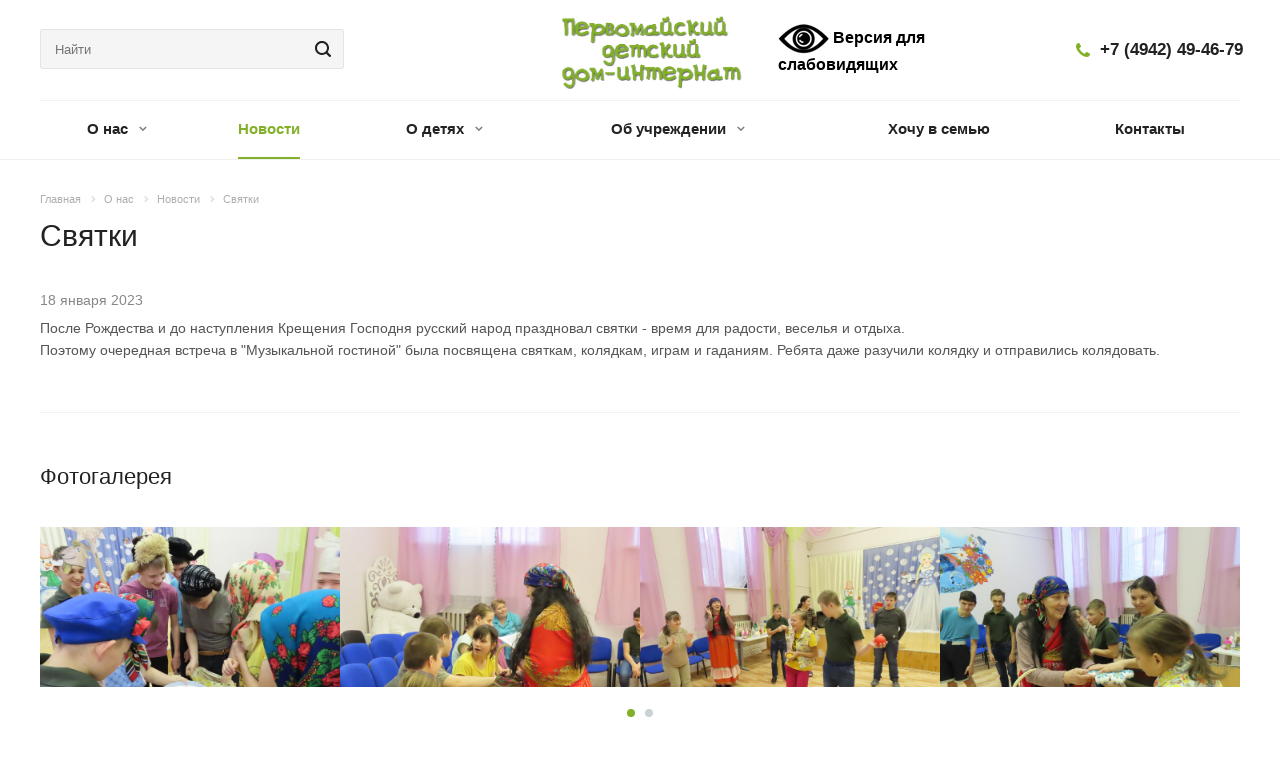

--- FILE ---
content_type: text/html; charset=UTF-8
request_url: https://detsky-dom.ru/info/news/svyatki/
body_size: 33334
content:
<!DOCTYPE html>
<html xmlns="http://www.w3.org/1999/xhtml" xml:lang="ru" lang="ru" class="  ">
	<head>
						<title>Святки</title>
						<meta http-equiv="Content-Type" content="text/html; charset=UTF-8" />
<meta name="keywords" content="Детский дом-интернат, дети-инвалиды, благотворительность, Кострома" />
<meta name="description" content="Первомайский детский дом-интернат для умственно отсталых детей, детей-инвалидов и сирот" />
<link href="/bitrix/cache/css/s1/aspro-allcorp2/template_37292730a7e29dafa955e51dd7bca260/template_37292730a7e29dafa955e51dd7bca260_v1.css?1747658650728711"  data-template-style="true" rel="stylesheet" />
<script>if(!window.BX)window.BX={};if(!window.BX.message)window.BX.message=function(mess){if(typeof mess==='object'){for(let i in mess) {BX.message[i]=mess[i];} return true;}};</script>
<script>(window.BX||top.BX).message({"JS_CORE_LOADING":"Загрузка...","JS_CORE_NO_DATA":"- Нет данных -","JS_CORE_WINDOW_CLOSE":"Закрыть","JS_CORE_WINDOW_EXPAND":"Развернуть","JS_CORE_WINDOW_NARROW":"Свернуть в окно","JS_CORE_WINDOW_SAVE":"Сохранить","JS_CORE_WINDOW_CANCEL":"Отменить","JS_CORE_WINDOW_CONTINUE":"Продолжить","JS_CORE_H":"ч","JS_CORE_M":"м","JS_CORE_S":"с","JSADM_AI_HIDE_EXTRA":"Скрыть лишние","JSADM_AI_ALL_NOTIF":"Показать все","JSADM_AUTH_REQ":"Требуется авторизация!","JS_CORE_WINDOW_AUTH":"Войти","JS_CORE_IMAGE_FULL":"Полный размер"});</script>

<script src="/bitrix/js/main/core/core.min.js?1747655314225353"></script>

<script>BX.Runtime.registerExtension({"name":"main.core","namespace":"BX","loaded":true});</script>
<script>BX.setJSList(["\/bitrix\/js\/main\/core\/core_ajax.js","\/bitrix\/js\/main\/core\/core_promise.js","\/bitrix\/js\/main\/polyfill\/promise\/js\/promise.js","\/bitrix\/js\/main\/loadext\/loadext.js","\/bitrix\/js\/main\/loadext\/extension.js","\/bitrix\/js\/main\/polyfill\/promise\/js\/promise.js","\/bitrix\/js\/main\/polyfill\/find\/js\/find.js","\/bitrix\/js\/main\/polyfill\/includes\/js\/includes.js","\/bitrix\/js\/main\/polyfill\/matches\/js\/matches.js","\/bitrix\/js\/ui\/polyfill\/closest\/js\/closest.js","\/bitrix\/js\/main\/polyfill\/fill\/main.polyfill.fill.js","\/bitrix\/js\/main\/polyfill\/find\/js\/find.js","\/bitrix\/js\/main\/polyfill\/matches\/js\/matches.js","\/bitrix\/js\/main\/polyfill\/core\/dist\/polyfill.bundle.js","\/bitrix\/js\/main\/core\/core.js","\/bitrix\/js\/main\/polyfill\/intersectionobserver\/js\/intersectionobserver.js","\/bitrix\/js\/main\/lazyload\/dist\/lazyload.bundle.js","\/bitrix\/js\/main\/polyfill\/core\/dist\/polyfill.bundle.js","\/bitrix\/js\/main\/parambag\/dist\/parambag.bundle.js"]);
</script>
<script>(window.BX||top.BX).message({"LANGUAGE_ID":"ru","FORMAT_DATE":"DD.MM.YYYY","FORMAT_DATETIME":"DD.MM.YYYY HH:MI:SS","COOKIE_PREFIX":"BITRIX_SM","SERVER_TZ_OFFSET":"10800","UTF_MODE":"Y","SITE_ID":"s1","SITE_DIR":"\/","USER_ID":"","SERVER_TIME":1769602654,"USER_TZ_OFFSET":0,"USER_TZ_AUTO":"Y","bitrix_sessid":"28e53e451618ac0f551599fbd0826fd7"});</script>


<script src="/bitrix/js/main/jquery/jquery-2.2.4.min.js?174732590685578"></script>
<script src="/bitrix/js/main/ajax.min.js?161596561322194"></script>
<script>BX.setJSList(["\/bitrix\/templates\/aspro-allcorp2\/components\/bitrix\/news.detail\/news\/script.js","\/bitrix\/templates\/aspro-allcorp2\/js\/slep\/uhpv-full.min.js","\/bitrix\/templates\/aspro-allcorp2\/js\/browser.js","\/bitrix\/templates\/aspro-allcorp2\/js\/jquery.actual.min.js","\/bitrix\/templates\/aspro-allcorp2\/js\/jquery.fancybox.js","\/bitrix\/templates\/aspro-allcorp2\/vendor\/jquery.easing.js","\/bitrix\/templates\/aspro-allcorp2\/vendor\/jquery.appear.js","\/bitrix\/templates\/aspro-allcorp2\/vendor\/jquery.cookie.js","\/bitrix\/templates\/aspro-allcorp2\/vendor\/bootstrap.js","\/bitrix\/templates\/aspro-allcorp2\/vendor\/flexslider\/jquery.flexslider.js","\/bitrix\/templates\/aspro-allcorp2\/vendor\/jquery.validate.min.js","\/bitrix\/templates\/aspro-allcorp2\/js\/jquery.uniform.min.js","\/bitrix\/templates\/aspro-allcorp2\/js\/jquery-ui.min.js","\/bitrix\/templates\/aspro-allcorp2\/js\/jqModal.js","\/bitrix\/templates\/aspro-allcorp2\/js\/detectmobilebrowser.js","\/bitrix\/templates\/aspro-allcorp2\/js\/matchMedia.js","\/bitrix\/templates\/aspro-allcorp2\/vendor\/lazysizes.min.js","\/bitrix\/templates\/aspro-allcorp2\/vendor\/ls.unveilhooks.min.js","\/bitrix\/templates\/aspro-allcorp2\/js\/jquery.alphanumeric.js","\/bitrix\/templates\/aspro-allcorp2\/js\/jquery.autocomplete.js","\/bitrix\/templates\/aspro-allcorp2\/js\/jquery.mousewheel.min.js","\/bitrix\/templates\/aspro-allcorp2\/js\/jquery.mCustomScrollbar.js","\/bitrix\/templates\/aspro-allcorp2\/js\/jquery.mobile.custom.touch.min.js","\/bitrix\/templates\/aspro-allcorp2\/js\/bootstrap-datetimepicker.min.js","\/bitrix\/templates\/aspro-allcorp2\/js\/bootstrap-datetimepicker.ru.js","\/bitrix\/templates\/aspro-allcorp2\/js\/general.js","\/bitrix\/templates\/aspro-allcorp2\/js\/scrollTabs.js","\/bitrix\/templates\/aspro-allcorp2\/js\/custom.js","\/bitrix\/components\/bitrix\/search.title\/script.js","\/bitrix\/templates\/aspro-allcorp2\/components\/bitrix\/search.title\/corp\/script.js","\/bitrix\/templates\/aspro-allcorp2\/components\/bitrix\/search.title\/fixed\/script.js","\/bitrix\/templates\/aspro-allcorp2\/js\/jquery.inputmask.bundle.min.js"]);</script>
<script>BX.setCSSList(["\/bitrix\/templates\/aspro-allcorp2\/css\/bootstrap.css","\/bitrix\/templates\/aspro-allcorp2\/css\/fonts\/font-awesome\/css\/font-awesome.min.css","\/bitrix\/templates\/aspro-allcorp2\/vendor\/flexslider\/flexslider.css","\/bitrix\/templates\/aspro-allcorp2\/css\/jquery.fancybox.css","\/bitrix\/templates\/aspro-allcorp2\/css\/theme-elements.css","\/bitrix\/templates\/aspro-allcorp2\/css\/theme-responsive.css","\/bitrix\/templates\/aspro-allcorp2\/css\/jquery.mCustomScrollbar.min.css","\/bitrix\/templates\/aspro-allcorp2\/css\/print.css","\/bitrix\/templates\/aspro-allcorp2\/css\/animation\/animate.min.css","\/bitrix\/templates\/aspro-allcorp2\/css\/animation\/animation_ext.css","\/bitrix\/templates\/aspro-allcorp2\/css\/bootstrap-datetimepicker.min.css","\/bitrix\/templates\/aspro-allcorp2\/css\/h1-normal.css","\/bitrix\/templates\/aspro-allcorp2\/css\/blocks\/line-block.css","\/bitrix\/templates\/.default\/ajax\/ajax.css","\/bitrix\/templates\/aspro-allcorp2\/css\/width-2.css","\/bitrix\/templates\/aspro-allcorp2\/css\/font-2.css","\/bitrix\/templates\/aspro-allcorp2\/css\/page-title-1.css","\/bitrix\/templates\/aspro-allcorp2\/components\/bitrix\/search.title\/fixed\/style.css","\/bitrix\/templates\/aspro-allcorp2\/styles.css","\/bitrix\/templates\/aspro-allcorp2\/template_styles.css","\/bitrix\/templates\/aspro-allcorp2\/css\/responsive.css","\/bitrix\/templates\/aspro-allcorp2\/themes\/CUSTOM_s1\/colors.css","\/bitrix\/templates\/aspro-allcorp2\/bg_color\/light\/bgcolors.css","\/bitrix\/templates\/aspro-allcorp2\/css\/custom.css","\/bitrix\/components\/aspro\/theme.allcorp2\/css\/user_font_s1.css"]);</script>
<script >window['asproRecaptcha'] = {params: {'recaptchaColor':'light','recaptchaLogoShow':'y','recaptchaSize':'normal','recaptchaBadge':'bottomright','recaptchaLang':'ru'},key: '6Lc4rlIcAAAAAPY_HjOre-4qs9TmOaztOLDqjbJS',ver: '2'};</script>
<script >!function(win,doc,tag,func,obj){function realRenderRecaptchaById(id){var gCaptcha=doc.getElementById(id);if(gCaptcha&&!(gCaptcha.className.indexOf("g-recaptcha")<0)&&win.grecaptcha)if("3"==win[obj].ver)gCaptcha.innerHTML='<textarea class="g-recaptcha-response" style="display:none;resize:0;" name="g-recaptcha-response"></textarea>';else{if(gCaptcha.children.length)return;var tmp_id=grecaptcha.render(id,{sitekey:win[obj].key+"",theme:win[obj].params.recaptchaColor+"",size:win[obj].params.recaptchaSize+"",callback:"onCaptchaVerify"+win[obj].params.recaptchaSize,badge:win[obj].params.recaptchaBadge});$(gCaptcha).attr("data-widgetid",tmp_id)}}win.onLoadRenderRecaptcha=function(){var ids=[];for(var reCaptchaId in win[func].args)if(win[func].args.hasOwnProperty(reCaptchaId)){var id=win[func].args[reCaptchaId][0];-1==ids.indexOf(id)&&(ids.push(id),realRenderRecaptchaById(id))}win[func]=function(id){realRenderRecaptchaById(id)}},win[func]=win[func]||function(){var d,s,id,js;win[func].args=win[func].args||[],win[func].args.push(arguments),s=tag,id="recaptchaApiLoader",(d=doc).getElementById(id)||((js=d.createElement(s)).id=id,js.src="//www.google.com/recaptcha/api.js?hl="+win[obj].params.recaptchaLang+"&onload=onLoadRenderRecaptcha&render="+("3"==win[obj].ver?win[obj].key:"explicit"),d.head.appendChild(js))}}(window,document,"script","renderRecaptchaById","asproRecaptcha");</script>
<script >!function(){var getFormNode=function(childNode){for(var c=childNode;c;)if("form"===(c=c.parentNode).nodeName.toLowerCase())return c;return null},getCaptchaWords=function(parentNode){var captchaWords=[],inputs=null,hasParentNode=!1;void 0!==parentNode&&(hasParentNode=null!==parentNode),inputs=hasParentNode?parentNode.getElementsByTagName("input"):document.getElementsByName("captcha_word");for(var i=0;i<inputs.length;i++)"captcha_word"===inputs[i].name&&captchaWords.push(inputs[i]);return captchaWords},getCaptchaImages=function(parentNode){for(var captchaImages=[],images=parentNode.getElementsByTagName("img"),i=0;i<images.length;i++)(/\/bitrix\/tools\/captcha.php\?(captcha_code|captcha_sid)=[^>]*?/i.test(images[i].src)||"captcha"===images[i].id)&&captchaImages.push(images[i]);return captchaImages},getFormsWithCaptcha=function(){var fromDocument=null,captchaWordFields=getCaptchaWords(null);if(0===captchaWordFields.length)return[];for(var forms=[],i=0;i<captchaWordFields.length;i++){var f=getFormNode(captchaWordFields[i]);null!==f&&forms.push(f)}return forms},replaceCaptchaWordWithReCAPTCHAField=function(captchaWord){var recaptchaId="recaptcha-dynamic-"+(new Date).getTime();if(null!==document.getElementById(recaptchaId)){var elementExists=!1,additionalIdParameter=null,maxRandomValue=65535;do{additionalIdParameter=Math.floor(65535*Math.random()),elementExists=null!==document.getElementById(recaptchaId+additionalIdParameter)}while(elementExists);recaptchaId+=additionalIdParameter}var cwReplacement=document.createElement("div");cwReplacement.id=recaptchaId,cwReplacement.className="g-recaptcha",cwReplacement.attributes["data-sitekey"]=window.asproRecaptcha.key,"3"==window.asproRecaptcha.ver&&captchaWord.closest(".captcha-row")&&(captchaWord.closest(".captcha-row").style.display="none"),captchaWord.parentNode&&(captchaWord.parentNode.className+=" recaptcha_text",captchaWord.parentNode.replaceChild(cwReplacement,captchaWord)),renderRecaptchaById(recaptchaId)},hideCaptchaImage=function(captchaImage){var srcValue="[data-uri]";captchaImage.attributes.src=srcValue,captchaImage.style.display="none","src"in captchaImage&&(captchaImage.parentNode&&-1===captchaImage.parentNode.className.indexOf("recaptcha_tmp_img")&&(captchaImage.parentNode.className+=" recaptcha_tmp_img"),captchaImage.src=srcValue)},replaceCaptchaHintMessagesWithReCAPTCHAHintMessages=function(form){"function"==typeof $&&"3"!=window.asproRecaptcha.ver&&$(form).find(".captcha-row label > span").length&&$(form).find(".captcha-row label > span").html(BX.message("RECAPTCHA_TEXT")+' <span class="star">*</span>')},findAndReplaceBitrixCaptchaWithReCAPTCHA=function(){for(var forms=getFormsWithCaptcha(),j,i=0;i<forms.length;i++){var form=forms[i],captchaWords=getCaptchaWords(form);if(0!==captchaWords.length){var captchaImages=getCaptchaImages(form);if(0!==captchaImages.length){for(j=0;j<captchaWords.length;j++)replaceCaptchaWordWithReCAPTCHAField(captchaWords[j]);for(j=0;j<captchaImages.length;j++)hideCaptchaImage(captchaImages[j]);replaceCaptchaHintMessagesWithReCAPTCHAHintMessages(form)}}}},fillEmptyReCAPTCHAFieldsIfLoaded=function(){if("undefined"!=typeof renderRecaptchaById)for(var elements=document.getElementsByClassName("g-recaptcha"),i=0;i<elements.length;i++){var element=elements[i],id=element.id;if("string"==typeof id&&0!==id.length&&"3"!=window.asproRecaptcha.ver&&"function"==typeof $){var captcha_wrapper=$(element).closest(".captcha-row");captcha_wrapper.length&&(captcha_wrapper.addClass(window.asproRecaptcha.params.recaptchaSize+" logo_captcha_"+window.asproRecaptcha.params.recaptchaLogoShow+" "+window.asproRecaptcha.params.recaptchaBadge),captcha_wrapper.find(".captcha_image").addClass("recaptcha_tmp_img"),captcha_wrapper.find(".captcha_input").addClass("recaptcha_text"),"invisible"!==window.asproRecaptcha.params.recaptchaSize&&(captcha_wrapper.find("input.recaptcha").length||$('<input type="text" class="recaptcha" value="" />').appendTo(captcha_wrapper)))}"3"==window.asproRecaptcha.ver&&element.closest(".captcha-row")&&(element.closest(".captcha-row").style.display="none")}},captchaHandler=function(){try{return fillEmptyReCAPTCHAFieldsIfLoaded(),window.renderRecaptchaById&&window.asproRecaptcha&&window.asproRecaptcha.key?(findAndReplaceBitrixCaptchaWithReCAPTCHA(),!0):(console.error("Bad captcha keys or module error"),!0)}catch(e){return console.error(e),!0}};BX.addCustomEvent(window,"onRenderCaptcha",(function(e){captchaHandler()})),BX.addCustomEvent(window,"onAjaxSuccess",(function(e){captchaHandler()}))}();</script>
<script>BX.message({'JS_REQUIRED':'Заполните это поле!','JS_FORMAT':'Неверный формат!','JS_FILE_EXT':'Недопустимое расширение файла!','JS_PASSWORD_COPY':'Пароли не совпадают!','JS_PASSWORD_LENGTH':'Минимум 6 символов!','JS_ERROR':'Неверно заполнено поле!','JS_FILE_SIZE':'Максимальный размер 5мб!','JS_FILE_BUTTON_NAME':'Выберите файл','JS_FILE_DEFAULT':'Файл не найден','JS_DATE':'Некорректная дата!','JS_DATETIME':'Некорректная дата/время!','JS_REQUIRED_LICENSES':'Согласитесь с условиями','S_CALLBACK':'Заказать звонок','S_QUESTION':'Задать вопрос','S_ASK_QUESTION':'Задать вопрос','ERROR_INCLUDE_MODULE_DIGITAL_TITLE':'Ошибка подключения модуля &laquo;Аспро: Digital-компания&raquo;','ERROR_INCLUDE_MODULE_DIGITAL_TEXT':'Ошибка подключения модуля &laquo;Аспро: Digital-компания&raquo;.<br />Пожалуйста установите модуль и повторите попытку','S_SERVICES':'Наши услуги','S_SERVICES_SHORT':'Услуги','S_TO_ALL_SERVICES':'Все услуги','S_CATALOG':'Каталог товаров','S_CATALOG_SHORT':'Каталог','S_TO_ALL_CATALOG':'Весь каталог','S_CATALOG_FAVORITES':'Наши товары','S_CATALOG_FAVORITES_SHORT':'Товары','S_NEWS':'Новости','S_TO_ALL_NEWS':'Все новости','S_COMPANY':'О компании','S_OTHER':'Прочее','S_CONTENT':'Контент','T_JS_ARTICLE':'Артикул: ','T_JS_NAME':'Наименование: ','T_JS_PRICE':'Цена: ','T_JS_QUANTITY':'Количество: ','T_JS_SUMM':'Сумма: ','FANCY_CLOSE':'Закрыть','FANCY_NEXT':'Вперед','FANCY_PREV':'Назад','CUSTOM_COLOR_CHOOSE':'Выбрать','CUSTOM_COLOR_CANCEL':'Отмена','S_MOBILE_MENU':'Меню','DIGITAL_T_MENU_BACK':'Назад','DIGITAL_T_MENU_CALLBACK':'Обратная связь','DIGITAL_T_MENU_CONTACTS_TITLE':'Будьте на связи','TITLE_BASKET':'В корзине товаров на #SUMM#','BASKET_SUMM':'#SUMM#','EMPTY_BASKET':'Корзина пуста','TITLE_BASKET_EMPTY':'Корзина пуста','BASKET':'Корзина','SEARCH_TITLE':'Поиск','SOCIAL_TITLE':'Оставайтесь на связи','LOGIN':'Войти','MY_CABINET':'Мой кабинет','SUBSCRIBE_TITLE':'Будьте всегда в курсе','HEADER_SCHEDULE':'Время работы','SEO_TEXT':'SEO описание','COMPANY_IMG':'Картинка компании','COMPANY_TEXT':'Описание компании','JS_RECAPTCHA_ERROR':'Пройдите проверку','JS_PROCESSING_ERROR':'Согласитесь с условиями!','CONFIG_SAVE_SUCCESS':'Настройки сохранены','CONFIG_SAVE_FAIL':'Ошибка сохранения настроек','RELOAD_PAGE':'Обновить страницу','REFRESH':'Поменять картинку','RECAPTCHA_TEXT':'Подтвердите, что вы не робот','DATE_TIME_DAYS_1':'Пн','DATE_TIME_DAYS_2':'Вт','DATE_TIME_DAYS_3':'Ср','DATE_TIME_DAYS_4':'Чт','DATE_TIME_DAYS_5':'Пт','DATE_TIME_DAYS_6':'Сб','DATE_TIME_DAYS_7':'Вс','DATE_TIME_DAYS_FULL_1':'Понедельник','DATE_TIME_DAYS_FULL_2':'Вторник','DATE_TIME_DAYS_FULL_3':'Среда','DATE_TIME_DAYS_FULL_4':'Четверг','DATE_TIME_DAYS_FULL_5':'Пятница','DATE_TIME_DAYS_FULL_6':'Суббота','DATE_TIME_DAYS_FULL_7':'Воскресенье','DATE_TIME_DAYS_SHORT_1':'Пнд','DATE_TIME_DAYS_SHORT_2':'Втр','DATE_TIME_DAYS_SHORT_3':'Срд','DATE_TIME_DAYS_SHORT_4':'Чтв','DATE_TIME_DAYS_SHORT_5':'Птн','DATE_TIME_DAYS_SHORT_6':'Суб','DATE_TIME_DAYS_SHORT_7':'Вск','DATE_TIME_MOUNTH_1':'Январь','DATE_TIME_MOUNTH_2':'Февраль','DATE_TIME_MOUNTH_3':'Март','DATE_TIME_MOUNTH_4':'Апрель','DATE_TIME_MOUNTH_5':'Май','DATE_TIME_MOUNTH_6':'Июнь','DATE_TIME_MOUNTH_7':'Июль','DATE_TIME_MOUNTH_8':'Август','DATE_TIME_MOUNTH_9':'Сентябрь','DATE_TIME_MOUNTH_10':'Октябрь','DATE_TIME_MOUNTH_11':'Ноябрь','DATE_TIME_MOUNTH_12':'Декабрь','DATE_TIME_MOUNTH_SHORT_1':'Янв','DATE_TIME_MOUNTH_SHORT_2':'Фев','DATE_TIME_MOUNTH_SHORT_3':'Мар','DATE_TIME_MOUNTH_SHORT_4':'Апр','DATE_TIME_MOUNTH_SHORT_5':'Май','DATE_TIME_MOUNTH_SHORT_6':'Июн','DATE_TIME_MOUNTH_SHORT_7':'Июл','DATE_TIME_MOUNTH_SHORT_8':'Авг','DATE_TIME_MOUNTH_SHORT_9':'Сен','DATE_TIME_MOUNTH_SHORT_10':'Окт','DATE_TIME_MOUNTH_SHORT_11':'Ноя','DATE_TIME_MOUNTH_SHORT_12':'Дек','DATE_TIME_TODAY':'Сегодня'})</script>
<Navigo>
<script>window.lazySizesConfig = window.lazySizesConfig || {};lazySizesConfig.loadMode = 2;lazySizesConfig.expand = 100;lazySizesConfig.expFactor = 1;lazySizesConfig.hFac = 0.1;</script>
<link rel="apple-touch-icon" sizes="180x180" href="/upload/CAllcorp2/738/738ab6a33be39961fe6fefbb7c9b857d.png" />



<script  src="/bitrix/cache/js/s1/aspro-allcorp2/template_69121454665ebb8d6df2dbb41ed9eea0/template_69121454665ebb8d6df2dbb41ed9eea0_v1.js?1747658645542654"></script>
<script  src="/bitrix/cache/js/s1/aspro-allcorp2/page_7d5669198a8a61a4dbaefc8554550496/page_7d5669198a8a61a4dbaefc8554550496_v1.js?1747662210899"></script>
<script>var _ba = _ba || []; _ba.push(["aid", "c44d73441063bd350c93a57cf0fa756b"]); _ba.push(["host", "detsky-dom.ru"]); (function() {var ba = document.createElement("script"); ba.type = "text/javascript"; ba.async = true;ba.src = (document.location.protocol == "https:" ? "https://" : "http://") + "bitrix.info/ba.js";var s = document.getElementsByTagName("script")[0];s.parentNode.insertBefore(ba, s);})();</script>


		
        
			</head>

	<body class="  header_nopacity hide_menu_page header_fill_none side_right all_title_2 mfixed_N mfixed_view_always fill_bg_n mheader-v2 footer-v5  header-v6 title-v1 with_phones">
	<script>
$(document).ready(function(){
           $('meta[name="viewport"]').prop('content', 'width=1440');
       });
</script>
<div id="panel"></div>
		
		
				<script>
		var arBasketItems = {};
		var arAllcorp2Options = ({
			'SITE_DIR' : '/',
			'SITE_ID' : 's1',
			'SITE_TEMPLATE_PATH' : '/bitrix/templates/aspro-allcorp2',
			'SITE_ADDRESS' : "'detsky-dom.ru,detsky-dom.ru'",
			'THEME' : ({
				'THEME_SWITCHER' : 'N',
				'BASE_COLOR' : 'CUSTOM',
				'BASE_COLOR_CUSTOM' : '82B129',
				'LOGO_IMAGE' : '/upload/CAllcorp2/d17/d177cf2f92924388b1a514fc15708b1f.png',
				'LOGO_IMAGE_LIGHT' : '/upload/CAllcorp2/d17/d177cf2f92924388b1a514fc15708b1f.png',
				'TOP_MENU' : 'N',
				'TOP_MENU_FIXED' : 'N',
				'COLORED_LOGO' : 'N',
				'SIDE_MENU' : 'RIGHT',
				'SCROLLTOTOP_TYPE' : 'ROUND_GREY',
				'SCROLLTOTOP_POSITION' : 'PADDING',
				'SCROLLTOTOP_POSITION_RIGHT' : '',
				'SCROLLTOTOP_POSITION_BOTTOM' : '',
				'CAPTCHA_FORM_TYPE' : 'Y',
				'PHONE_MASK' : '+7 (999) 999-99-99',
				'VALIDATE_PHONE_MASK' : '^[+][0-9] [(][0-9]{3}[)] [0-9]{3}[-][0-9]{2}[-][0-9]{2}$',
				'DATE_MASK' : 'dd.mm.yyyy',
				'DATE_PLACEHOLDER' : 'дд.мм.гггг',
				'VALIDATE_DATE_MASK' : '^[0-9]{1,2}\.[0-9]{1,2}\.[0-9]{4}$',
				'DATETIME_MASK' : 'dd.mm.yyyy h:s',
				'DATETIME_PLACEHOLDER' : 'дд.мм.гггг чч:мм',
				'VALIDATE_DATETIME_MASK' : '^[0-9]{1,2}\.[0-9]{1,2}\.[0-9]{4} [0-9]{1,2}\:[0-9]{1,2}$',
				'VALIDATE_FILE_EXT' : 'png|jpg|jpeg|gif|doc|docx|xls|xlsx|txt|pdf|odt|rtf',
				'SOCIAL_VK' : 'https://vk.com/internat44',
				'SOCIAL_FACEBOOK' : '',
				'SOCIAL_TWITTER' : '',
				'SOCIAL_YOUTUBE' : '',
				'SOCIAL_ODNOKLASSNIKI' : '',
				'SOCIAL_GOOGLEPLUS' : '',
				'BANNER_WIDTH' : '',
				'TEASERS_INDEX' : 'Y',
				'CATALOG_INDEX' : 'N',
				'PORTFOLIO_INDEX' : 'N',
				'INSTAGRAMM_INDEX' : 'N',
				'BIGBANNER_ANIMATIONTYPE' : 'SLIDE_HORIZONTAL',
				'BIGBANNER_SLIDESSHOWSPEED' : '5000',
				'BIGBANNER_ANIMATIONSPEED' : '600',
				'PARTNERSBANNER_SLIDESSHOWSPEED' : '5000',
				'PARTNERSBANNER_ANIMATIONSPEED' : '600',
				'ORDER_VIEW' : 'N',
				'ORDER_BASKET_VIEW' : 'FLY',
				'URL_BASKET_SECTION' : '/cart/',
				'URL_ORDER_SECTION' : '/cart/order/',
				'PAGE_WIDTH' : '2',
				'PAGE_CONTACTS' : '2',
				'CATALOG_BLOCK_TYPE' : 'catalog_table',
				'HEADER_TYPE' : '6',
				'HEADER_TOP_LINE' : '',
				'HEADER_FIXED' : '2',
				'HEADER_MOBILE' : '2',
				'HEADER_MOBILE_MENU' : '1',
				'HEADER_MOBILE_MENU_SHOW_TYPE' : '',
				'TYPE_SEARCH' : 'fixed',
				'PAGE_TITLE' : '1',
				'INDEX_TYPE' : 'index1',
				'FOOTER_TYPE' : '5',
				'REGIONALITY_SEARCH_ROW' : 'N',
				'FOOTER_TYPE' : '5',
				'PRINT_BUTTON' : 'N',
				'SHOW_SMARTFILTER' : 'N',
				'LICENCE_CHECKED' : 'Y',
				'FILTER_VIEW' : 'VERTICAL',
				'YA_GOLAS' : 'N',
				'YA_COUNTER_ID' : '',
				'USE_FORMS_GOALS' : 'COMMON',
				'USE_SALE_GOALS' : 'Y',
				'USE_DEBUG_GOALS' : 'N',
				'DEFAULT_MAP_MARKET' : 'N',
				'IS_BASKET_PAGE' : '',
				'IS_ORDER_PAGE' : '',
				'COMPACT_FOOTER_MOBILE' : 'N',
				'SHOW_BASKET_NOTICE': 'Y',
				'SHOW_BASKET_ONADDTOCART': 'Y',
			}),
			"PRESETS": [{'ID':'968','TITLE':'Тип 1','DESCRIPTION':'','IMG':'/bitrix/images/aspro.allcorp2/themes/preset968_1573817463.png','OPTIONS':{'THEME_SWITCHER':'Y','BASE_COLOR':'10','BASE_COLOR_CUSTOM':'0088cc','SHOW_BG_BLOCK':'N','COLORED_LOGO':'Y','PAGE_WIDTH':'3','FONT_STYLE':'10','MENU_COLOR':'NONE','LEFT_BLOCK':'1','SIDE_MENU':'LEFT','H1_STYLE':'2','TYPE_SEARCH':'fixed','PAGE_TITLE':'5','HOVER_TYPE_IMG':'blink','SHOW_LICENCE':'Y','MAX_DEPTH_MENU':'3','HIDE_SITE_NAME_TITLE':'Y','SHOW_CALLBACK':'Y','PRINT_BUTTON':'N','USE_GOOGLE_RECAPTCHA':'N','GOOGLE_RECAPTCHA_SHOW_LOGO':'Y','HIDDEN_CAPTCHA':'Y','INSTAGRAMM_WIDE_BLOCK':'N','BIGBANNER_HIDEONNARROW':'N','INDEX_TYPE':{'VALUE':'index1','SUB_PARAMS':{'BIG_BANNER_INDEX':'Y','FLOAT_BANNERS_INDEX':{'VALUE':'Y','TEMPLATE':'front-banners-float'},'CATALOG_SECTIONS_INDEX':'Y','TEASERS_INDEX':'Y','NEWS_INDEX':'Y','BLOG_INDEX':'Y','PORTFOLIO_INDEX':{'VALUE':'N','TEMPLATE':'front-projects_1'},'CATALOG_INDEX':'Y','REVIEWS_INDEX':'Y','INSTAGRAMM_INDEX':'Y','COMPANY_INDEX':'Y','PARTNERS_INDEX':'Y','MAP_INDEX':'N'},'ORDER':'BIG_BANNER_INDEX,FLOAT_BANNERS_INDEX,CATALOG_SECTIONS_INDEX,CATALOG_INDEX,TEASERS_INDEX,NEWS_INDEX,BLOG_INDEX,PORTFOLIO_INDEX,REVIEWS_INDEX,INSTAGRAMM_INDEX,COMPANY_INDEX,PARTNERS_INDEX,MAP_INDEX'},'FRONT_PAGE_BRANDS':'brands_slider','FRONT_PAGE_SECTIONS':'front_sections_only','TOP_MENU_FIXED':'Y','HEADER_TYPE':'1','USE_REGIONALITY':'Y','FILTER_VIEW':'COMPACT','SEARCH_VIEW_TYPE':'with_filter','USE_FAST_VIEW_PAGE_DETAIL':'fast_view_1','SHOW_TOTAL_SUMM':'Y','CHANGE_TITLE_ITEM':'N','VIEW_TYPE_HIGHLOAD_PROP':'N','SHOW_HEADER_GOODS':'Y','SEARCH_HIDE_NOT_AVAILABLE':'N','LEFT_BLOCK_CATALOG_ICONS':'N','SHOW_CATALOG_SECTIONS_ICONS':'Y','LEFT_BLOCK_CATALOG_DETAIL':'Y','CATALOG_COMPARE':'Y','CATALOG_PAGE_DETAIL':'element_1','SHOW_BREADCRUMBS_CATALOG_SUBSECTIONS':'Y','SHOW_BREADCRUMBS_CATALOG_CHAIN':'H1','TYPE_SKU':'TYPE_1','DETAIL_PICTURE_MODE':'POPUP','MENU_POSITION':'LINE','MENU_TYPE_VIEW':'HOVER','VIEWED_TYPE':'LOCAL','VIEWED_TEMPLATE':'HORIZONTAL','USE_WORD_EXPRESSION':'Y','ORDER_BASKET_VIEW':'FLY','ORDER_BASKET_COLOR':'DARK','SHOW_BASKET_ONADDTOCART':'Y','SHOW_BASKET_PRINT':'Y','SHOW_BASKET_ON_PAGES':'N','USE_PRODUCT_QUANTITY_LIST':'Y','USE_PRODUCT_QUANTITY_DETAIL':'Y','ONE_CLICK_BUY_CAPTCHA':'N','SHOW_ONECLICKBUY_ON_BASKET_PAGE':'Y','ONECLICKBUY_SHOW_DELIVERY_NOTE':'N','PAGE_CONTACTS':'3','CONTACTS_USE_FEEDBACK':'Y','CONTACTS_USE_MAP':'Y','BLOG_PAGE':'list_elements_2','PROJECTS_PAGE':'list_elements_2','NEWS_PAGE':'list_elements_2','STAFF_PAGE':'list_elements_1','PARTNERS_PAGE':'list_elements_1','PARTNERS_PAGE_DETAIL':'element_4','VACANCY_PAGE':'list_elements_1','LICENSES_PAGE':'list_elements_1','FOOTER_TYPE':'1','ADV_TOP_HEADER':'N','ADV_TOP_UNDERHEADER':'N','ADV_SIDE':'Y','ADV_CONTENT_TOP':'N','ADV_CONTENT_BOTTOM':'N','ADV_FOOTER':'N','HEADER_MOBILE_FIXED':'Y','HEADER_MOBILE':'1','HEADER_MOBILE_MENU':'2','HEADER_MOBILE_MENU_OPEN':'1','PERSONAL_ONEFIO':'Y','LOGIN_EQUAL_EMAIL':'N','YA_GOALS':'N','YANDEX_ECOMERCE':'N','GOOGLE_ECOMERCE':'N','CALLBACK_BUTTON':'Y','RIGHT_FORM_BLOCK':'Y','USE_BITRIX_FORM':'Y','USE_LAZY_LOAD':'Y','VIEW_TYPE_LEFT_BLOCK':'with_tizers','COUNT_ITEMS_IN_LINE_MENU':'4','ORDER_VIEW':'Y','SHOW_SMARTFILTER':'Y','SHOW_LEFT_BLOCK':'Y','SECTIONS_TYPE_VIEW_CATALOG':'sections_2','SECTION_TYPE_VIEW_CATALOG':'section_2','ELEMENTS_TABLE_TYPE_VIEW':'catalog_table_2','SECTIONS_TYPE_VIEW':'sections_1','SECTION_TYPE_VIEW':'section_2','ELEMENTS_PAGE':'list_elements_1','ELEMENT_PAGE_DETAIL':'element_1','ELEMENTS_PROJECT_PAGE':'list_elements_2','SHOW_PROJECTS_MAP':'Y','SHOW_PROJECTS_MAP_DETAIL':'Y','COMPACT_MOBILE_MENU':'Y','FIXED_MOBILE_MENU':'Y','BIGBANNER_MOBILE':'3','CATALOG_SECTIONS_COMPACT_VIEW_MOBILE':'N','COMPACT_FOOTER_MOBILE':'Y','CABINET':'Y','YA_GOLAS':'N','CATALOG_SECTIONS_COMPACT_VIEW_MOBILE_MAINPAGE':'N','CATALOG_SECTIONS_COMPACT_VIEW_MOBILE_PRODUCT':'N'}},{'ID':'983','TITLE':'Тип 2','DESCRIPTION':'','IMG':'/bitrix/images/aspro.allcorp2/themes/preset983_1573819403.png','OPTIONS':{'BASE_COLOR':'4','BASE_COLOR_CUSTOM':'de002b','SHOW_BG_BLOCK':'N','FONT_STYLE':'10','PAGE_WIDTH':'3','H1_STYLE':'2','PAGE_TITLE':'1','HOVER_TYPE_IMG':'blink','SHOW_LICENCE':'Y','PRINT_BUTTON':'N','CALLBACK_BUTTON':'Y','RIGHT_FORM_BLOCK':'Y','USE_BITRIX_FORM':'Y','USE_LAZY_LOAD':'Y','INDEX_TYPE':{'VALUE':'index2','SUB_PARAMS':{'BIG_BANNER_INDEX':'Y','PORTFOLIO_INDEX':{'VALUE':'Y','TEMPLATE':'front-projects_2'},'CATALOG_SECTIONS_INDEX':'N','TEASERS_INDEX':'Y','NEWS_INDEX':'N','BLOG_INDEX':'N','CATALOG_INDEX':'Y','FLOAT_BANNERS_INDEX':{'VALUE':'N','TEMPLATE':'front-services_3'},'REVIEWS_INDEX':'Y','INSTAGRAMM_INDEX':'Y','COMPANY_INDEX':'N','PARTNERS_INDEX':'N','MAP_INDEX':'N'},'ORDER':'BIG_BANNER_INDEX,PORTFOLIO_INDEX,CATALOG_SECTIONS_INDEX,NEWS_INDEX,BLOG_INDEX,CATALOG_INDEX,TEASERS_INDEX,FLOAT_BANNERS_INDEX,REVIEWS_INDEX,INSTAGRAMM_INDEX,COMPANY_INDEX,PARTNERS_INDEX,MAP_INDEX'},'TOP_MENU_FIXED':'Y','MENU_COLOR':'LIGHT','HEADER_TYPE':'2','SIDE_MENU':'LEFT','VIEW_TYPE_LEFT_BLOCK':'with_tizers','SHOW_CATALOG_SECTIONS_ICONS':'Y','COUNT_ITEMS_IN_LINE_MENU':'4','USE_REGIONALITY':'Y','ORDER_VIEW':'Y','SHOW_SMARTFILTER':'Y','SHOW_LEFT_BLOCK':'Y','SECTIONS_TYPE_VIEW_CATALOG':'sections_2','SECTION_TYPE_VIEW_CATALOG':'section_2','ELEMENTS_TABLE_TYPE_VIEW':'catalog_table_2','CATALOG_PAGE_DETAIL':'element_1','SECTIONS_TYPE_VIEW':'sections_1','SECTION_TYPE_VIEW':'section_2','ELEMENTS_PAGE':'list_elements_1','ELEMENT_PAGE_DETAIL':'element_1','ELEMENTS_PROJECT_PAGE':'list_elements_2','SHOW_PROJECTS_MAP':'Y','SHOW_PROJECTS_MAP_DETAIL':'Y','PAGE_CONTACTS':'3','BLOG_PAGE':'list_elements_2','NEWS_PAGE':'list_elements_2','STAFF_PAGE':'list_elements_1','PARTNERS_PAGE':'list_elements_1','VACANCY_PAGE':'list_elements_1','LICENSES_PAGE':'list_elements_1','FOOTER_TYPE':'3','ADV_TOP_HEADER':'N','ADV_TOP_UNDERHEADER':'N','ADV_SIDE':'Y','ADV_CONTENT_TOP':'N','ADV_CONTENT_BOTTOM':'N','ADV_FOOTER':'N','HEADER_MOBILE_FIXED':'Y','HEADER_MOBILE':'1','HEADER_MOBILE_MENU':'2','COMPACT_MOBILE_MENU':'Y','HEADER_MOBILE_MENU_OPEN':'1','BIGBANNER_MOBILE':'3','CATALOG_SECTIONS_COMPACT_VIEW_MOBILE_MAINPAGE':'N','CATALOG_SECTIONS_COMPACT_VIEW_MOBILE_PRODUCT':'N','COMPACT_FOOTER_MOBILE':'Y','CABINET':'Y','LOGIN_EQUAL_EMAIL':'N','YA_GOLAS':'N'}},{'ID':'521','TITLE':'Тип 3','DESCRIPTION':'','IMG':'/bitrix/images/aspro.allcorp2/themes/preset521_1573819598.png','OPTIONS':{'BASE_COLOR':'13','BASE_COLOR_CUSTOM':'0fa8ae','SHOW_BG_BLOCK':'N','FONT_STYLE':'4','PAGE_WIDTH':'3','H1_STYLE':'2','PAGE_TITLE':'1','HOVER_TYPE_IMG':'blink','SHOW_LICENCE':'Y','PRINT_BUTTON':'N','CALLBACK_BUTTON':'Y','RIGHT_FORM_BLOCK':'Y','USE_BITRIX_FORM':'Y','USE_LAZY_LOAD':'Y','INDEX_TYPE':{'VALUE':'index3','SUB_PARAMS':{'BIG_BANNER_INDEX':'Y','TEASERS_INDEX':'Y','FLOAT_BANNERS_INDEX':{'VALUE':'Y','TEMPLATE':'front-services_2'},'COMPANY_INDEX':'N','CATALOG_INDEX':'Y','PORTFOLIO_INDEX':{'VALUE':'Y','TEMPLATE':'front-projects_2'},'MAP_INDEX':'Y'},'ORDER':'BIG_BANNER_INDEX,PORTFOLIO_INDEX,CATALOG_SECTIONS_INDEX,NEWS_INDEX,BLOG_INDEX,CATALOG_INDEX,TEASERS_INDEX,FLOAT_BANNERS_INDEX,REVIEWS_INDEX,INSTAGRAMM_INDEX,COMPANY_INDEX,PARTNERS_INDEX,MAP_INDEX'},'TOP_MENU_FIXED':'Y','MENU_COLOR':'NONE','HEADER_TYPE':'1','SIDE_MENU':'LEFT','VIEW_TYPE_LEFT_BLOCK':'with_tizers','SHOW_CATALOG_SECTIONS_ICONS':'Y','COUNT_ITEMS_IN_LINE_MENU':'4','USE_REGIONALITY':'Y','ORDER_VIEW':'Y','SHOW_SMARTFILTER':'Y','SHOW_LEFT_BLOCK':'Y','SECTIONS_TYPE_VIEW_CATALOG':'sections_2','SECTION_TYPE_VIEW_CATALOG':'section_2','ELEMENTS_TABLE_TYPE_VIEW':'catalog_table_2','CATALOG_PAGE_DETAIL':'element_1','SECTIONS_TYPE_VIEW':'sections_1','SECTION_TYPE_VIEW':'section_2','ELEMENTS_PAGE':'list_elements_1','ELEMENT_PAGE_DETAIL':'element_1','ELEMENTS_PROJECT_PAGE':'list_elements_2','SHOW_PROJECTS_MAP':'Y','SHOW_PROJECTS_MAP_DETAIL':'Y','PAGE_CONTACTS':'3','BLOG_PAGE':'list_elements_2','NEWS_PAGE':'list_elements_2','STAFF_PAGE':'list_elements_1','PARTNERS_PAGE':'list_elements_1','VACANCY_PAGE':'list_elements_1','LICENSES_PAGE':'list_elements_1','FOOTER_TYPE':'5','ADV_TOP_HEADER':'N','ADV_TOP_UNDERHEADER':'N','ADV_SIDE':'Y','ADV_CONTENT_TOP':'N','ADV_CONTENT_BOTTOM':'N','ADV_FOOTER':'N','HEADER_MOBILE_FIXED':'Y','HEADER_MOBILE':'1','HEADER_MOBILE_MENU':'2','COMPACT_MOBILE_MENU':'Y','HEADER_MOBILE_MENU_OPEN':'1','BIGBANNER_MOBILE':'3','CATALOG_SECTIONS_COMPACT_VIEW_MOBILE_MAINPAGE':'N','CATALOG_SECTIONS_COMPACT_VIEW_MOBILE_PRODUCT':'N','COMPACT_FOOTER_MOBILE':'Y','CABINET':'Y','LOGIN_EQUAL_EMAIL':'N','YA_GOLAS':'N'}},{'ID':'223','TITLE':'Тип 4','DESCRIPTION':'','IMG':'/bitrix/images/aspro.allcorp2/themes/preset223_1573885220.png','OPTIONS':{'BASE_COLOR':'3','BASE_COLOR_CUSTOM':'e65100','SHOW_BG_BLOCK':'N','FONT_STYLE':'10','PAGE_WIDTH':'3','H1_STYLE':'2','PAGE_TITLE':'1','HOVER_TYPE_IMG':'blink','SHOW_LICENCE':'Y','PRINT_BUTTON':'N','CALLBACK_BUTTON':'Y','RIGHT_FORM_BLOCK':'Y','USE_BITRIX_FORM':'Y','USE_LAZY_LOAD':'Y','INDEX_TYPE':{'VALUE':'index4','SUB_PARAMS':{'BIG_BANNER_INDEX':'Y','TEASERS_INDEX':'Y','PORTFOLIO_INDEX':{'VALUE':'Y','TEMPLATE':'front-projects_1'},'CATALOG_SECTIONS_INDEX':'N','FLOAT_BANNERS_INDEX':{'VALUE':'Y','TEMPLATE':'front-services_1'},'CATALOG_INDEX':'Y','PARTNERS_INDEX':'Y','INSTAGRAMM_INDEX':'Y','NEWS_INDEX':'Y','REVIEWS_INDEX':'Y','BLOG_INDEX':'N','COMPANY_INDEX':'Y','MAP_INDEX':'Y'},'ORDER':'BIG_BANNER_INDEX,PORTFOLIO_INDEX,CATALOG_SECTIONS_INDEX,NEWS_INDEX,BLOG_INDEX,CATALOG_INDEX,TEASERS_INDEX,FLOAT_BANNERS_INDEX,REVIEWS_INDEX,INSTAGRAMM_INDEX,COMPANY_INDEX,PARTNERS_INDEX,MAP_INDEX'},'TOP_MENU_FIXED':'Y','MENU_COLOR':'COLORED','HEADER_TYPE':'3','SIDE_MENU':'LEFT','VIEW_TYPE_LEFT_BLOCK':'with_tizers','SHOW_CATALOG_SECTIONS_ICONS':'Y','COUNT_ITEMS_IN_LINE_MENU':'4','USE_REGIONALITY':'Y','ORDER_VIEW':'Y','SHOW_SMARTFILTER':'Y','SHOW_LEFT_BLOCK':'Y','SECTIONS_TYPE_VIEW_CATALOG':'sections_2','SECTION_TYPE_VIEW_CATALOG':'section_2','ELEMENTS_TABLE_TYPE_VIEW':'catalog_table_2','CATALOG_PAGE_DETAIL':'element_1','SECTIONS_TYPE_VIEW':'sections_1','SECTION_TYPE_VIEW':'section_2','ELEMENTS_PAGE':'list_elements_1','ELEMENT_PAGE_DETAIL':'element_1','ELEMENTS_PROJECT_PAGE':'list_elements_2','SHOW_PROJECTS_MAP':'Y','SHOW_PROJECTS_MAP_DETAIL':'Y','PAGE_CONTACTS':'3','BLOG_PAGE':'list_elements_2','NEWS_PAGE':'list_elements_2','STAFF_PAGE':'list_elements_1','PARTNERS_PAGE':'list_elements_1','VACANCY_PAGE':'list_elements_1','LICENSES_PAGE':'list_elements_1','FOOTER_TYPE':'4','ADV_TOP_HEADER':'N','ADV_TOP_UNDERHEADER':'N','ADV_SIDE':'Y','ADV_CONTENT_TOP':'N','ADV_CONTENT_BOTTOM':'N','ADV_FOOTER':'N','HEADER_MOBILE_FIXED':'Y','HEADER_MOBILE':'1','HEADER_MOBILE_MENU':'2','COMPACT_MOBILE_MENU':'Y','HEADER_MOBILE_MENU_OPEN':'1','BIGBANNER_MOBILE':'3','CATALOG_SECTIONS_COMPACT_VIEW_MOBILE_MAINPAGE':'N','CATALOG_SECTIONS_COMPACT_VIEW_MOBILE_PRODUCT':'N','COMPACT_FOOTER_MOBILE':'Y','CABINET':'Y','LOGIN_EQUAL_EMAIL':'N','YA_GOLAS':'N'}}],
		});
		if(arAllcorp2Options.SITE_ADDRESS)
			arAllcorp2Options.SITE_ADDRESS = arAllcorp2Options.SITE_ADDRESS.replace(/'/g, "");
		</script>
		<!--'start_frame_cache_options-block'-->			<script>
				var arBasketItems = [];
			</script>
		<!--'end_frame_cache_options-block'-->				



		



				<div class="visible-lg visible-md title-v1">
			
<header class="header_6 long ">
	<script>
$(document).ready(function(){
console.log(123);
           $('meta[name="viewport"]').prop('content', 'width=1440');
      });
</script>
	<div class="logo_and_menu-row">
		<div class="logo-row top-fill">
			<div class="maxwidth-theme">
				<div class="row">
										<div class="with-padding col-md-5">
						<div class="inner-table-block p-block">
													<!--'start_frame_cache_header-regionality-block1'-->				<!--'end_frame_cache_header-regionality-block1'-->							</div>
						<div class="search-block inner-table-block">
											<div class="search-wrapper">
				<div id="title-search_fixed">
					<form action="/search/" class="search">
						<div class="search-input-div">
							<input class="search-input" id="title-search-input_fixed" type="text" name="q" value="" placeholder="Найти" size="40" maxlength="50" autocomplete="off" />
						</div>
						<div class="search-button-div">
							<button class="btn btn-search" type="submit" name="s" value="Найти">
								<i class="svg inline  svg-inline-search" aria-hidden="true" ><svg xmlns="http://www.w3.org/2000/svg" width="16" height="16" viewBox="0 0 16 16">
  <defs>
    <style>
      .stcls-1 {
        fill: #222;
        fill-rule: evenodd;
      }
    </style>
  </defs>
  <path class="stcls-1" d="M15.644,15.644a1.164,1.164,0,0,1-1.646,0l-2.95-2.95a7.036,7.036,0,1,1,1.645-1.645L15.644,14A1.164,1.164,0,0,1,15.644,15.644ZM7,2a5,5,0,1,0,5,5A5,5,0,0,0,7,2Z"/>
</svg>
</i>							</button>
							<span class="close-block inline-search-hide"><span class="svg svg-close close-icons"></span></span>
						</div>
					</form>
				</div>
			</div>
	
<script>
	var jsControl = new JCTitleSearch2({
		//'WAIT_IMAGE': '/bitrix/themes/.default/images/wait.gif',
		'AJAX_PAGE' : '/info/news/svyatki/',
		'CONTAINER_ID': 'title-search_fixed',
		'INPUT_ID': 'title-search-input_fixed',
		'INPUT_ID_TMP': 'title-search-input_fixed',
		'MIN_QUERY_LEN': 2
	});
</script>						</div>
					</div>
										<div class="logo-block col-md-2 col-sm-2">
						<div class="logo">
							<a href="/"><img lazyload class="lazyload" src="[data-uri]" data-src="/upload/CAllcorp2/d17/d177cf2f92924388b1a514fc15708b1f.png" alt="Первомайский Детский Дом-интернат | Официальный сайт" title="Первомайский Детский Дом-интернат | Официальный сайт" /></a>						</div>
					</div>
										<div class="right-icons col-md-5">
						<div class="phone-block with_btn pull-right">
							                            <a id="specialButton" class="inner-table-block p-block" style="font-size: 16px;  font-weight: bold; color: black;" href="#"><img lazyload class="lazyload" src="[data-uri]" data-src="/images/special.png" alt="ВЕРСИЯ ДЛЯ СЛАБОВИДЯЩИХ" title="ВЕРСИЯ ДЛЯ СЛАБОВИДЯЩИХ" />
                            Версия для слабовидящих</a>
															<div class="inner-table-block p-block">
											
								<div class="phone big">
								<i class="svg inline  svg-inline-phone colored" aria-hidden="true" ><svg xmlns="http://www.w3.org/2000/svg" width="14" height="14" viewBox="0 0 14 14">
  <defs>
    <style>
      .pcls-1 {
        fill: #222;
        fill-rule: evenodd;
      }
    </style>
  </defs>
  <path class="pcls-1" d="M14,11.052a0.5,0.5,0,0,0-.03-0.209,1.758,1.758,0,0,0-.756-0.527C12.65,10,12.073,9.69,11.515,9.363a2.047,2.047,0,0,0-.886-0.457c-0.607,0-1.493,1.8-2.031,1.8a2.138,2.138,0,0,1-.856-0.388A9.894,9.894,0,0,1,3.672,6.253,2.134,2.134,0,0,1,3.283,5.4c0-.536,1.8-1.421,1.8-2.027a2.045,2.045,0,0,0-.458-0.885C4.3,1.932,3.99,1.355,3.672.789A1.755,1.755,0,0,0,3.144.034,0.5,0.5,0,0,0,2.935,0,4.427,4.427,0,0,0,1.551.312,2.62,2.62,0,0,0,.5,1.524,3.789,3.789,0,0,0-.011,3.372a7.644,7.644,0,0,0,.687,2.6A9.291,9.291,0,0,0,1.5,7.714a16.783,16.783,0,0,0,4.778,4.769,9.283,9.283,0,0,0,1.742.825,7.673,7.673,0,0,0,2.608.686,3.805,3.805,0,0,0,1.851-.507,2.62,2.62,0,0,0,1.214-1.052A4.418,4.418,0,0,0,14,11.052Z"/>
</svg>
</i>
				<a href="tel:+74942494679">+7 (4942) 49-46-79</a>
							</div>
																															</div>
																				</div>
					</div>
				</div>
			</div>
		</div>	</div>
		<div class="menu-row with-color bgnone colored_dark sliced">
		<div class="maxwidth-theme">
			<div class="col-md-12">
				<div class="right-icons pull-right">
														</div>
				<div class="menu-only">
					<nav class="mega-menu sliced">
							<div class="table-menu catalog_icons_N">
		<div class="marker-nav"></div>
		<table>
			<tr>
																			<td class="menu-item unvisible dropdown">
						<div class="wrap">
							<a class="dropdown-toggle" href="/info/">
								О нас								<i class="fa fa-angle-down"></i>
								<div class="line-wrapper"><span class="line"></span></div>
							</a>
															<span class="tail"></span>
								<ul class="dropdown-menu">
																																							<li class=" count_4  ">
																						<a href="/info/ekskursiya/" title="Экскурсия по детскому дому">Экскурсия по детскому дому</a>
																					</li>
																																							<li class=" count_4  ">
																						<a href="/info/pravoslavnaya-stranichka/" title="Православная страничка">Православная страничка</a>
																					</li>
																																							<li class=" count_4  ">
																						<a href="/info/nuzhna-pomoshch/" title="Нужна помощь">Нужна помощь</a>
																					</li>
																																							<li class=" count_4  ">
																						<a href="/info/obratnaya-svyaz/" title="Обратная связь">Обратная связь</a>
																					</li>
																																							<li class=" count_4  ">
																						<a href="/info/faq/" title="Вопрос ответ">Вопрос ответ</a>
																					</li>
																																							<li class=" count_4  ">
																						<a href="/info/anketirovanie/" title="Анкетирование">Анкетирование</a>
																					</li>
																																							<li class=" count_4  ">
																						<a href="/info/requisites/" title="Реквизиты">Реквизиты</a>
																					</li>
																	</ul>
													</div>
					</td>
																			<td class="menu-item unvisible  active">
						<div class="wrap">
							<a class="" href="/info/news/">
								Новости								<i class="fa fa-angle-down"></i>
								<div class="line-wrapper"><span class="line"></span></div>
							</a>
													</div>
					</td>
																			<td class="menu-item unvisible dropdown">
						<div class="wrap">
							<a class="dropdown-toggle" href="/childrens/">
								О детях								<i class="fa fa-angle-down"></i>
								<div class="line-wrapper"><span class="line"></span></div>
							</a>
															<span class="tail"></span>
								<ul class="dropdown-menu">
																																							<li class="dropdown-submenu count_4  ">
																						<a href="/childrens/nashe-tvorchestvo/" title="Наше творчество">Наше творчество<span class="arrow"><i></i></span></a>
																																			<ul class="dropdown-menu toggle_menu">
																																									<li class="  ">
															<a href="/childrens/nashe-tvorchestvo/foamiran/" title="Фоамиран">Фоамиран</a>
																													</li>
																																									<li class="  ">
															<a href="/childrens/nashe-tvorchestvo/loskutnaya-mozaika/" title="Лоскутная мозаика">Лоскутная мозаика</a>
																													</li>
																																									<li class="  ">
															<a href="/childrens/nashe-tvorchestvo/podelki-iz-fetra/" title="Поделки из фетра">Поделки из фетра</a>
																													</li>
																																									<li class="  ">
															<a href="/childrens/nashe-tvorchestvo/vyshivka-krestom/" title="Вышивка крестом">Вышивка крестом</a>
																													</li>
																																									<li class="  ">
															<a href="/childrens/nashe-tvorchestvo/tsvety-iz-kaprona/" title="Цветы из капрона">Цветы из капрона</a>
																													</li>
																																									<li class="  ">
															<a href="/childrens/nashe-tvorchestvo/kukly/" title="Куклы">Куклы</a>
																													</li>
																																									<li class="  ">
															<a href="/childrens/nashe-tvorchestvo/petushki/" title="Петушки">Петушки</a>
																													</li>
																																									<li class="  ">
															<a href="/childrens/nashe-tvorchestvo/applikatsii/" title="Аппликации">Аппликации</a>
																													</li>
																																									<li class="  ">
															<a href="/childrens/nashe-tvorchestvo/tortsevanie/" title="Торцевание">Торцевание</a>
																													</li>
																																									<li class="  ">
															<a href="/childrens/nashe-tvorchestvo/vyshivka-lentami/" title="Вышивка лентами">Вышивка лентами</a>
																													</li>
																																									<li class="  ">
															<a href="/childrens/nashe-tvorchestvo/dzhutovaya-filigran/" title="Джутовая филигрань">Джутовая филигрань</a>
																													</li>
																																									<li class="  ">
															<a href="/childrens/nashe-tvorchestvo/felting/" title="Фелтинг">Фелтинг</a>
																													</li>
																																									<li class="  ">
															<a href="/childrens/nashe-tvorchestvo/kvilling/" title="Квиллинг">Квиллинг</a>
																													</li>
																																									<li class="  ">
															<a href="/childrens/nashe-tvorchestvo/kartiny-nitkoy/" title="Картины ниткой">Картины ниткой</a>
																													</li>
																																									<li class="  ">
															<a href="/childrens/nashe-tvorchestvo/paskhalnye-suveniry/" title="Пасхальные сувениры">Пасхальные сувениры</a>
																													</li>
																																									<li class="  ">
															<a href="/childrens/nashe-tvorchestvo/almaznaya-vyshivka/" title="Алмазная вышивка">Алмазная вышивка</a>
																													</li>
																																									<li class="  ">
															<a href="/childrens/nashe-tvorchestvo/modulnoe-origami/" title="Модульное оригами">Модульное оригами</a>
																													</li>
																																									<li class="  ">
															<a href="/childrens/nashe-tvorchestvo/ebru/" title="Эбру">Эбру</a>
																													</li>
																																									<li class="  ">
															<a href="/childrens/nashe-tvorchestvo/dekupazh/" title="Декупаж">Декупаж</a>
																													</li>
																																						</ul>
																					</li>
																																							<li class="dropdown-submenu count_4  ">
																						<a href="/childrens/fotogalereya/" title="Фотогалерея">Фотогалерея<span class="arrow"><i></i></span></a>
																																			<ul class="dropdown-menu toggle_menu">
																																									<li class="  ">
															<a href="/childrens/fotogalereya/karantinim-s-polzoy-dlya-zdorovya/" title="Карантиним с пользой для здоровья">Карантиним с пользой для здоровья</a>
																													</li>
																																									<li class="  ">
															<a href="/childrens/fotogalereya/osennyaya-progulka-2020/" title="Осенняя прогулка-2020">Осенняя прогулка-2020</a>
																													</li>
																																									<li class="  ">
															<a href="/childrens/fotogalereya/2020-god/" title="2020 год">2020 год</a>
																													</li>
																																									<li class="  ">
															<a href="/childrens/fotogalereya/letnyaya-progulka-2019/" title="Летняя прогулка-2019">Летняя прогулка-2019</a>
																													</li>
																																									<li class="  ">
															<a href="/childrens/fotogalereya/2017-18-uchebnyy-god/" title="2017-18 учебный год">2017-18 учебный год</a>
																													</li>
																																									<li class="  ">
															<a href="/childrens/fotogalereya/poezdki-2016/" title="Поездки-2016">Поездки-2016</a>
																													</li>
																																									<li class="  ">
															<a href="/childrens/fotogalereya/volontyery/" title="Волонтёры">Волонтёры</a>
																													</li>
																																									<li class="  ">
															<a href="/childrens/fotogalereya/prazdniki-2016/" title="Праздники-2016">Праздники-2016</a>
																													</li>
																																									<li class="  ">
															<a href="/childrens/fotogalereya/v-khrame/" title="В Храме">В Храме</a>
																													</li>
																																									<li class="  ">
															<a href="/childrens/fotogalereya/novogodnie-utrenniki-2015/" title="Новогодние утренники - 2015">Новогодние утренники - 2015</a>
																													</li>
																																									<li class="  ">
															<a href="/childrens/fotogalereya/2014-god-v-kartinkakh/" title="2014 год в картинках">2014 год в картинках</a>
																													</li>
																																									<li class="  ">
															<a href="/childrens/fotogalereya/leto-2013/" title="Лето 2013">Лето 2013</a>
																													</li>
																																									<li class="  ">
															<a href="/childrens/fotogalereya/novogodnie-prazdniki-2012-2013/" title="Новогодние праздники 2012-2013">Новогодние праздники 2012-2013</a>
																													</li>
																																									<li class="  ">
															<a href="/childrens/fotogalereya/novogodnie-utrenniki-2011-12/" title="Новогодние утренники 2011-12">Новогодние утренники 2011-12</a>
																													</li>
																																									<li class="  ">
															<a href="/childrens/fotogalereya/osen-2011/" title="Осень-2011">Осень-2011</a>
																													</li>
																																									<li class="  ">
															<a href="/childrens/fotogalereya/leto-2011/" title="Лето-2011">Лето-2011</a>
																													</li>
																																									<li class="  ">
															<a href="/childrens/fotogalereya/kostromskaya-priroda/" title="Костромская природа">Костромская природа</a>
																													</li>
																																									<li class="  ">
															<a href="/childrens/fotogalereya/otkrytie-detskogo-doma/" title="Открытие детского дома">Открытие детского дома</a>
																													</li>
																																									<li class="  ">
															<a href="/childrens/fotogalereya/uchimsya-igraya/" title="Учимся, играя">Учимся, играя</a>
																													</li>
																																									<li class="  ">
															<a href="/childrens/fotogalereya/truditsya-nam-ne-len/" title="Трудиться нам не лень">Трудиться нам не лень</a>
																													</li>
																																									<li class="collapsed  ">
															<a href="/childrens/fotogalereya/na-zanyatiyakh/" title="На занятиях">На занятиях</a>
																													</li>
																																									<li class="collapsed  ">
															<a href="/childrens/fotogalereya/sportivnaya-zhizn/" title="Спортивная жизнь">Спортивная жизнь</a>
																													</li>
																																									<li class="collapsed  ">
															<a href="/childrens/fotogalereya/yunye-artisty/" title="Юные артисты">Юные артисты</a>
																													</li>
																																						</ul>
																					</li>
																																							<li class="dropdown-submenu count_4  ">
																						<a href="/childrens/rannyaya-pomoshch-detyam-ot-0-do-3-kh/" title="Ранняя помощь детям от 0 до 3-х лет">Ранняя помощь детям от 0 до 3-х лет<span class="arrow"><i></i></span></a>
																																			<ul class="dropdown-menu toggle_menu">
																																									<li class="  ">
															<a href="/childrens/rannyaya-pomoshch-detyam-ot-0-do-3-kh/pokazateli-i-metodiki/" title="Показатели и методики">Показатели и методики</a>
																													</li>
																																						</ul>
																					</li>
																																							<li class="dropdown-submenu count_4  ">
																						<a href="/childrens/dni-rozhdeniya/" title="Дни рождения">Дни рождения<span class="arrow"><i></i></span></a>
																																			<ul class="dropdown-menu toggle_menu">
																																									<li class="  ">
															<a href="/childrens/dni-rozhdeniya/proekt-pozdrav-rebenka/" title="Проект «Поздравь ребенка»">Проект «Поздравь ребенка»</a>
																													</li>
																																						</ul>
																					</li>
																																							<li class="dropdown-submenu count_4  ">
																						<a href="/childrens/videogalereya/" title="Видеогалерея">Видеогалерея<span class="arrow"><i></i></span></a>
																																			<ul class="dropdown-menu toggle_menu">
																																									<li class="  ">
															<a href="/childrens/videogalereya/peredacha-khochu-domoy-pro-sashu-s/" title="Передача &quot;Хочу домой&quot; про Сашу С.">Передача &quot;Хочу домой&quot; про Сашу С.</a>
																													</li>
																																									<li class="  ">
															<a href="/childrens/videogalereya/spasibo-za-podarki-ot-detskogo-mira-i-fonda-vitaliya-sundakova/" title="Спасибо за подарки от Детского мира и Фонда Виталия Сундакова">Спасибо за подарки от Детского мира и Фонда Виталия Сундакова</a>
																													</li>
																																									<li class="  ">
															<a href="/childrens/videogalereya/stikhotvorenie-zhdi-menya/" title="Стихотворение &quot;Жди меня&quot;">Стихотворение &quot;Жди меня&quot;</a>
																													</li>
																																									<li class="  ">
															<a href="/childrens/videogalereya/peredacha-khochu-domoy-pro-andreya-ts/" title="Передача &quot;Хочу домой&quot; про Андрея Ц.">Передача &quot;Хочу домой&quot; про Андрея Ц.</a>
																													</li>
																																									<li class="  ">
															<a href="/childrens/videogalereya/peredacha-khochu-domoy-pro-vanyu-sh/" title="Передача &quot;Хочу домой&quot; про Ваню Ш.">Передача &quot;Хочу домой&quot; про Ваню Ш.</a>
																													</li>
																																									<li class="  ">
															<a href="/childrens/videogalereya/literaturno-muzykalnaya-kompozitsiya-kniga-pamyati/" title="Литературно-музыкальная композиция &quot;Книга памяти&quot;">Литературно-музыкальная композиция &quot;Книга памяти&quot;</a>
																													</li>
																																									<li class="  ">
															<a href="/childrens/videogalereya/televizionnaya-programma-khochu-domoy-viktoriya-otrk-rus/" title="Телевизионная программа &quot;Хочу домой. Виктория&quot; ОТРК &quot;Русь&quot;">Телевизионная программа &quot;Хочу домой. Виктория&quot; ОТРК &quot;Русь&quot;</a>
																													</li>
																																									<li class="  ">
															<a href="/childrens/videogalereya/o-metodike-portazh-uspeshno-primenyaemoy-v-pervomayskom-detskom-dome-dlya-uod/" title="О методике &quot;Портаж&quot;, успешно применяемой в Первомайском детском доме для УОД">О методике &quot;Портаж&quot;, успешно применяемой в Первомайском детском доме для УОД</a>
																													</li>
																																									<li class="  ">
															<a href="/childrens/videogalereya/s-novym-godom/" title="С Новым годом!">С Новым годом!</a>
																													</li>
																																									<li class="  ">
															<a href="/childrens/videogalereya/primenenie-su-dzhok-terapii-v-razvitii-melkoy-motoriki-detey-rannego-vozrasta/" title="Применение Су-Джок-терапии в развитии мелкой моторики детей раннего возраста">Применение Су-Джок-терапии в развитии мелкой моторики детей раннего возраста</a>
																													</li>
																																									<li class="  ">
															<a href="/childrens/videogalereya/tanets-lyagushat/" title="Танец лягушат">Танец лягушат</a>
																													</li>
																																									<li class="  ">
															<a href="/childrens/videogalereya/tanets-maki/" title="Танец &quot;Маки&quot;">Танец &quot;Маки&quot;</a>
																													</li>
																																									<li class="  ">
															<a href="/childrens/videogalereya/kolokolnaya-rus/" title="&quot;Колокольная Русь&quot;">&quot;Колокольная Русь&quot;</a>
																													</li>
																																									<li class="  ">
															<a href="/childrens/videogalereya/kolobok-na-novyy-lad/" title="&quot;Колобок&quot; на новый лад">&quot;Колобок&quot; на новый лад</a>
																													</li>
																																									<li class="  ">
															<a href="/childrens/videogalereya/aleksey-i-2004-g-r-/" title="Алексей И. 2004 г. р .">Алексей И. 2004 г. р .</a>
																													</li>
																																									<li class="  ">
															<a href="/childrens/videogalereya/valentina-a-2004-g-r/" title="Валентина А., 2004 г.р.">Валентина А., 2004 г.р.</a>
																													</li>
																																									<li class="  ">
															<a href="/childrens/videogalereya/anzhelika-z-2006-g-r/" title="Анжелика З., 2006 г.р.">Анжелика З., 2006 г.р.</a>
																													</li>
																																									<li class="  ">
															<a href="/childrens/videogalereya/bratya-maksim-a-2008-g-r-i-anton-a-2006-g-r/" title="Братья Максим А., 2008 г.р. и Антон А.,2006 г.р.">Братья Максим А., 2008 г.р. и Антон А.,2006 г.р.</a>
																													</li>
																																									<li class="  ">
															<a href="/childrens/videogalereya/alina-i-2010-g-r/" title="Алина И., 2010 г.р.">Алина И., 2010 г.р.</a>
																													</li>
																																									<li class="  ">
															<a href="/childrens/videogalereya/mikhail-kh-2008-g-r/" title="Михаил Х., 2008 г.р.">Михаил Х., 2008 г.р.</a>
																													</li>
																																									<li class="collapsed  ">
															<a href="/childrens/videogalereya/sergey-sh-2007-g-r/" title="Сергей Ш., 2007 г.р.">Сергей Ш., 2007 г.р.</a>
																													</li>
																																									<li class="collapsed  ">
															<a href="/childrens/videogalereya/anzhelika-v-seme/" title="Анжелика в семье">Анжелика в семье</a>
																													</li>
																																									<li class="collapsed  ">
															<a href="/childrens/videogalereya/aleksandr-n-2004-g-r/" title="Александр Н., 2004 г.р.">Александр Н., 2004 г.р.</a>
																													</li>
																																									<li class="collapsed  ">
															<a href="/childrens/videogalereya/aleksandr-l-2012-g-r/" title="Александр Л., 2012 г.р.">Александр Л., 2012 г.р.</a>
																													</li>
																																									<li class="collapsed  ">
															<a href="/childrens/videogalereya/andrey-l-2006-g-r/" title="Андрей Л., 2006 г.р.">Андрей Л., 2006 г.р.</a>
																													</li>
																																									<li class="collapsed  ">
															<a href="/childrens/videogalereya/roman-z-2006-g-r/" title="Роман З., 2006 г.р.">Роман З., 2006 г.р.</a>
																													</li>
																																									<li class="collapsed  ">
															<a href="/childrens/videogalereya/igor-s-2013-g-r/" title="Игорь С., 2013 г.р.">Игорь С., 2013 г.р.</a>
																													</li>
																																									<li class="collapsed  ">
															<a href="/childrens/videogalereya/nikolay-s-2004-g-r/" title="Николай С , 2004 г р">Николай С , 2004 г р</a>
																													</li>
																																									<li class="collapsed  ">
															<a href="/childrens/videogalereya/evgeniy-f-2004-g-r/" title="Евгений Ф., 2004 г.р.">Евгений Ф., 2004 г.р.</a>
																													</li>
																																									<li class="collapsed  ">
															<a href="/childrens/videogalereya/aleksandr-s-2010-g-r/" title="Александр С., 2010 г. р.">Александр С., 2010 г. р.</a>
																													</li>
																																									<li class="collapsed  ">
															<a href="/childrens/videogalereya/sergey-b-2006-g-r/" title="Сергей Б., 2006 г.р.">Сергей Б., 2006 г.р.</a>
																													</li>
																																									<li class="collapsed  ">
															<a href="/childrens/videogalereya/vika-e-2006-g-r/" title="Вика Е., 2006 г.р.">Вика Е., 2006 г.р.</a>
																													</li>
																																									<li class="collapsed  ">
															<a href="/childrens/videogalereya/valya-a-2004-g-r/" title="Валя А., 2004 г.р.">Валя А., 2004 г.р.</a>
																													</li>
																																									<li class="collapsed  ">
															<a href="/childrens/videogalereya/personalnaya-vystavka-viti-k/" title="Персональная выставка Вити К">Персональная выставка Вити К</a>
																													</li>
																																									<li class="collapsed  ">
															<a href="/childrens/videogalereya/aktsii-geografii-dobra/" title="Акции &quot;Географии добра&quot;">Акции &quot;Географии добра&quot;</a>
																													</li>
																																									<li class="collapsed  ">
															<a href="/childrens/videogalereya/andrey-l-11-let/" title="Андрей Л., 11 лет">Андрей Л., 11 лет</a>
																													</li>
																																									<li class="collapsed  ">
															<a href="/childrens/videogalereya/tainstvo-kreshcheniya/" title="Таинство крещения">Таинство крещения</a>
																													</li>
																																									<li class="collapsed  ">
															<a href="/childrens/videogalereya/sonya-9-let/" title="Соня, 9 лет">Соня, 9 лет</a>
																													</li>
																																									<li class="collapsed  ">
															<a href="/childrens/videogalereya/danya-10-let/" title="Даня, 10 лет">Даня, 10 лет</a>
																													</li>
																																									<li class="collapsed  ">
															<a href="/childrens/videogalereya/anya-10-let/" title="Аня, 10 лет">Аня, 10 лет</a>
																													</li>
																																									<li class="collapsed  ">
															<a href="/childrens/videogalereya/sergey-8-let/" title="Сергей, 8 лет">Сергей, 8 лет</a>
																													</li>
																																									<li class="collapsed  ">
															<a href="/childrens/videogalereya/sasha-10-let/" title="Саша, 10 лет">Саша, 10 лет</a>
																													</li>
																																									<li class="collapsed  ">
															<a href="/childrens/videogalereya/alina-6-let/" title="Алина, 6 лет">Алина, 6 лет</a>
																													</li>
																																									<li class="collapsed  ">
															<a href="/childrens/videogalereya/novyy-proekt-byuro-dobrykh-del/" title="Новый проект &quot;Бюро добрых дел&quot;">Новый проект &quot;Бюро добрых дел&quot;</a>
																													</li>
																																									<li class="collapsed  ">
															<a href="/childrens/videogalereya/petya-11-let/" title="Петя, 11 лет">Петя, 11 лет</a>
																													</li>
																																									<li class="collapsed  ">
															<a href="/childrens/videogalereya/kirill-14-let/" title="Кирилл, 14 лет">Кирилл, 14 лет</a>
																													</li>
																																									<li class="collapsed  ">
															<a href="/childrens/videogalereya/alina-13-let/" title="Алина, 13 лет">Алина, 13 лет</a>
																													</li>
																																									<li class="collapsed  ">
															<a href="/childrens/videogalereya/tanya-15-let/" title="Таня, 15 лет">Таня, 15 лет</a>
																													</li>
																																									<li class="collapsed  ">
															<a href="/childrens/videogalereya/prazdnik-v-detskom-dome/" title="Праздник в детском доме">Праздник в детском доме</a>
																													</li>
																																									<li class="collapsed  ">
															<a href="/childrens/videogalereya/vika-12-let/" title="Вика, 12 лет">Вика, 12 лет</a>
																													</li>
																																									<li class="collapsed  ">
															<a href="/childrens/videogalereya/kolya-12-let/" title="Коля, 12 лет">Коля, 12 лет</a>
																													</li>
																																									<li class="collapsed  ">
															<a href="/childrens/videogalereya/beseda-s-igorem-pavlovichem-petrenko/" title="Беседа с Игорем Павловичем Петренко">Беседа с Игорем Павловичем Петренко</a>
																													</li>
																																									<li class="collapsed  ">
															<a href="/childrens/videogalereya/valya/" title="Валя">Валя</a>
																													</li>
																																									<li class="collapsed  ">
															<a href="/childrens/videogalereya/zaryadka/" title="Зарядка">Зарядка</a>
																													</li>
																																									<li class="collapsed  ">
															<a href="/childrens/videogalereya/sasha/" title="Саша">Саша</a>
																													</li>
																																									<li class="collapsed  ">
															<a href="/childrens/videogalereya/roma/" title="Рома">Рома</a>
																													</li>
																																									<li class="collapsed  ">
															<a href="/childrens/videogalereya/vypusk-programmy-muzhskoe-i-zhenskoe/" title="Выпуск программы &quot;Мужское и женское&quot;">Выпуск программы &quot;Мужское и женское&quot;</a>
																													</li>
																																									<li class="collapsed  ">
															<a href="/childrens/videogalereya/maksim/" title="Максим">Максим</a>
																													</li>
																																									<li class="collapsed  ">
															<a href="/childrens/videogalereya/rolik-o-nashem-detskom-dome/" title="Ролик о нашем детском доме">Ролик о нашем детском доме</a>
																													</li>
																																									<li class="collapsed  ">
															<a href="/childrens/videogalereya/vizit-vladyki-ferapont/" title="Визит владыки Ферапонта">Визит владыки Ферапонта</a>
																													</li>
																																									<li class="collapsed  ">
															<a href="/childrens/videogalereya/zhenya/" title="Женя">Женя</a>
																													</li>
																																									<li class="collapsed  ">
															<a href="/childrens/videogalereya/osvyashchenie-khrama/" title="Освящение храма">Освящение храма</a>
																													</li>
																																									<li class="collapsed  ">
															<a href="/childrens/videogalereya/ego-inzheniring/" title="Эго-инжениринг">Эго-инжениринг</a>
																													</li>
																																									<li class="collapsed  ">
															<a href="/childrens/videogalereya/konkurs/" title="Конкурс">Конкурс</a>
																													</li>
																																									<li class="collapsed  ">
															<a href="/childrens/videogalereya/alyesha/" title="Алёша">Алёша</a>
																													</li>
																																						</ul>
																					</li>
																	</ul>
													</div>
					</td>
																			<td class="menu-item unvisible dropdown">
						<div class="wrap">
							<a class="dropdown-toggle" href="/about/">
								Об учреждении								<i class="fa fa-angle-down"></i>
								<div class="line-wrapper"><span class="line"></span></div>
							</a>
															<span class="tail"></span>
								<ul class="dropdown-menu">
																																							<li class=" count_4  ">
																						<a href="/about/osnovnye-svedeniya/" title="Основные сведения">Основные сведения</a>
																					</li>
																																							<li class=" count_4  ">
																						<a href="/about/otsenite-nashu-rabotu/" title="Оцените нашу работу">Оцените нашу работу</a>
																					</li>
																																							<li class=" count_4  ">
																						<a href="/about/struktura-i-organy-upravleniya/" title="Структура и органы управления">Структура и органы управления</a>
																					</li>
																																							<li class=" count_4  ">
																						<a href="/about/dokumenty/" title="Документы">Документы</a>
																					</li>
																																							<li class=" count_4  ">
																						<a href="/about/materialno-tekhnicheskoe-obespechenie/" title="Материально-техническое обеспечение">Материально-техническое обеспечение</a>
																					</li>
																																							<li class=" count_4  ">
																						<a href="/about/otdelenie-dnevnogo-prebyvaniya/" title="Отделение дневного пребывания">Отделение дневного пребывания</a>
																					</li>
																																							<li class=" count_4  ">
																						<a href="/about/spets-otsenka-usloviy-truda/" title="Спец.оценка условий труда">Спец.оценка условий труда</a>
																					</li>
																																							<li class=" count_4  ">
																						<a href="/about/svedeniya-o-kontrolnykh-meropriyatiyakh/" title="Сведения о контрольных мероприятиях">Сведения о контрольных мероприятиях</a>
																					</li>
																																							<li class=" count_4  ">
																						<a href="/about/gos-kontrol/" title="Гос. контроль">Гос. контроль</a>
																					</li>
																																							<li class=" count_4  ">
																						<a href="/about/obrashcheniya/" title="Обращения">Обращения</a>
																					</li>
																																							<li class=" count_4  ">
																						<a href="/about/vakansii/" title="Вакансии">Вакансии</a>
																					</li>
																																							<li class=" count_4  ">
																						<a href="/about/rukovoditeli-podrazdeleniy/" title="Руководители подразделений">Руководители подразделений</a>
																					</li>
																																							<li class=" count_4  ">
																						<a href="/about/personalnye-dannye-sotrudnikov/" title="Персональные данные сотрудников">Персональные данные сотрудников</a>
																					</li>
																																							<li class=" count_4  ">
																						<a href="/about/finansovo-khozyaystvennaya-deyatelnost/" title="Финансово-хозяйственная деятельность">Финансово-хозяйственная деятельность</a>
																					</li>
																																							<li class=" count_4  ">
																						<a href="/about/antikorruptsionnaya-deyatelnost/" title="Антикоррупционная деятельность">Антикоррупционная деятельность</a>
																					</li>
																																							<li class=" count_4  ">
																						<a href="/about/nezavisimaya-otsenka-kachestva/" title="Независимая оценка качества">Независимая оценка качества</a>
																					</li>
																																							<li class=" count_4  ">
																						<a href="/about/kriterii-effektivnosti/" title="Критерии эффективности">Критерии эффективности</a>
																					</li>
																																							<li class=" count_4  ">
																						<a href="/about/okazyvaemye-uslugi/" title="Оказываемые услуги">Оказываемые услуги</a>
																					</li>
																																							<li class=" count_4  ">
																						<a href="/about/metodics/" title="Методическая копилка">Методическая копилка</a>
																					</li>
																																							<li class=" count_4  ">
																						<a href="/about/obrazovanie/" title="Образование">Образование</a>
																					</li>
																																							<li class=" count_4  ">
																						<a href="/about/razvivayushchiy-ukhod/" title="Советы родителям">Советы родителям</a>
																					</li>
																	</ul>
													</div>
					</td>
																			<td class="menu-item unvisible ">
						<div class="wrap">
							<a class="" href="/want/">
								Хочу в семью								<i class="fa fa-angle-down"></i>
								<div class="line-wrapper"><span class="line"></span></div>
							</a>
													</div>
					</td>
																			<td class="menu-item unvisible ">
						<div class="wrap">
							<a class="" href="/contacts/">
								Контакты								<i class="fa fa-angle-down"></i>
								<div class="line-wrapper"><span class="line"></span></div>
							</a>
													</div>
					</td>
				
				<td class="menu-item dropdown js-dropdown nosave unvisible">
					<div class="wrap">
						<a class="dropdown-toggle more-items" href="#">
							<span>
								<svg xmlns="http://www.w3.org/2000/svg" width="17" height="3" viewBox="0 0 17 3">
								  <defs>
								    <style>
								      .cls-1 {
								        fill-rule: evenodd;
								      }
								    </style>
								  </defs>
								  <path class="cls-1" d="M923.5,178a1.5,1.5,0,1,1-1.5,1.5A1.5,1.5,0,0,1,923.5,178Zm7,0a1.5,1.5,0,1,1-1.5,1.5A1.5,1.5,0,0,1,930.5,178Zm7,0a1.5,1.5,0,1,1-1.5,1.5A1.5,1.5,0,0,1,937.5,178Z" transform="translate(-922 -178)"/>
								</svg>
							</span>
						</a>
						<span class="tail"></span>
						<ul class="dropdown-menu"></ul>
					</div>
				</td>

			</tr>
		</table>
	</div>
					</nav>
				</div>
			</div>
			<div class="lines"></div>
		</div>
	</div>
	<div class="line-row"></div>
</header>		</div>

		
		
		<div id="mobileheader" class="visible-xs visible-sm">
				<script>
$(document).ready(function(){
           $('meta[name="viewport"]').prop('content', 'width=1440');
       });
</script>
<div class="mobileheader-v2">
	<div class="burger pull-left">
		<i class="svg inline  svg-inline-burger white" aria-hidden="true" ><svg xmlns="http://www.w3.org/2000/svg" width="18" height="16" viewBox="0 0 18 16">
  <defs>
    <style>
      .cls-1 {
        fill: #fff;
        fill-rule: evenodd;
      }
    </style>
  </defs>
  <path data-name="Rounded Rectangle 81 copy 2" class="cls-1" d="M330,114h16a1,1,0,0,1,1,1h0a1,1,0,0,1-1,1H330a1,1,0,0,1-1-1h0A1,1,0,0,1,330,114Zm0,7h16a1,1,0,0,1,1,1h0a1,1,0,0,1-1,1H330a1,1,0,0,1-1-1h0A1,1,0,0,1,330,121Zm0,7h16a1,1,0,0,1,1,1h0a1,1,0,0,1-1,1H330a1,1,0,0,1-1-1h0A1,1,0,0,1,330,128Z" transform="translate(-329 -114)"/>
</svg>
</i>		<i class="svg inline  svg-inline-close white" aria-hidden="true" ><svg id="Close.svg" xmlns="http://www.w3.org/2000/svg" width="16" height="16" viewBox="0 0 16 16">
  <defs>
    <style>
      .cls-1 {
        fill: #222;
        fill-rule: evenodd;
      }
    </style>
  </defs>
  <path id="Rounded_Rectangle_114_copy_3" data-name="Rounded Rectangle 114 copy 3" class="cls-1" d="M334.411,138l6.3,6.3a1,1,0,0,1,0,1.414,0.992,0.992,0,0,1-1.408,0l-6.3-6.306-6.3,6.306a1,1,0,0,1-1.409-1.414l6.3-6.3-6.293-6.3a1,1,0,0,1,1.409-1.414l6.3,6.3,6.3-6.3A1,1,0,0,1,340.7,131.7Z" transform="translate(-325 -130)"/>
</svg>
</i>	</div>
	<div class="title-block col-sm-8 col-xs-7 pull-left">Святки        <a id="specialButton" style="font-size: 16px; color: white; margin-left: 20px;" href="#"><img lazyload class="lazyload" src="[data-uri]" data-src="/images/special.png" alt="ВЕРСИЯ ДЛЯ СЛАБОВИДЯЩИХ" title="ВЕРСИЯ ДЛЯ СЛАБОВИДЯЩИХ" />Версия для слабовидящих</a>
	</div>
	<div class="right-icons pull-right">
		<div class="pull-right">
			<div class="wrap_icon wrap_basket">
						<!--'start_frame_cache_basket-link1'-->		<!-- noindex -->
				<!-- /noindex -->
		<!--'end_frame_cache_basket-link1'-->				</div>
		</div>
		<div class="pull-right">
			<div class="wrap_icon">
				<button class="inline-search-show twosmallfont" title="Поиск">
					<i class="svg inline  svg-inline-search white" aria-hidden="true" ><svg xmlns="http://www.w3.org/2000/svg" width="21" height="21" viewBox="0 0 21 21">
  <defs>
    <style>
      .cls-1 {
        fill: #222;
        fill-rule: evenodd;
      }
    </style>
  </defs>
  <path data-name="Rounded Rectangle 106" class="cls-1" d="M1590.71,131.709a1,1,0,0,1-1.42,0l-4.68-4.677a9.069,9.069,0,1,1,1.42-1.427l4.68,4.678A1,1,0,0,1,1590.71,131.709ZM1579,113a7,7,0,1,0,7,7A7,7,0,0,0,1579,113Z" transform="translate(-1570 -111)"/>
</svg>
</i>				</button>
			</div>
		</div>
		<div class="pull-right">
			<div class="wrap_icon wrap_phones">
												<a href="tel:+74942494679">
				<i class="svg inline  svg-inline-phone" aria-hidden="true" ><svg width="21" height="21" viewBox="0 0 21 21" fill="none" xmlns="http://www.w3.org/2000/svg">
<path fill-rule="evenodd" clip-rule="evenodd" d="M18.9562 15.97L18.9893 16.3282C19.0225 16.688 18.9784 17.0504 18.8603 17.3911C18.6223 18.086 18.2725 18.7374 17.8248 19.3198L17.7228 19.4524L17.6003 19.5662C16.8841 20.2314 15.9875 20.6686 15.0247 20.8243C14.0374 21.0619 13.0068 21.0586 12.0201 20.814L11.9327 20.7924L11.8476 20.763C10.712 20.3703 9.65189 19.7871 8.71296 19.0385C8.03805 18.582 7.41051 18.0593 6.83973 17.4779L6.81497 17.4527L6.79112 17.4267C4.93379 15.3963 3.51439 13.0063 2.62127 10.4052L2.6087 10.3686L2.59756 10.3315C2.36555 9.5598 2.21268 8.76667 2.14121 7.9643C1.94289 6.79241 1.95348 5.59444 2.17289 4.42568L2.19092 4.32964L2.21822 4.23581C2.50215 3.26018 3.0258 2.37193 3.7404 1.65124C4.37452 0.908181 5.21642 0.370416 6.15867 0.107283L6.31009 0.0649959L6.46626 0.0468886C7.19658 -0.0377903 7.93564 -0.00763772 8.65659 0.136237C9.00082 0.203673 9.32799 0.34095 9.61768 0.540011L9.90227 0.735566L10.1048 1.01522C10.4774 1.52971 10.7173 2.12711 10.8045 2.75455C10.8555 2.95106 10.9033 3.13929 10.9499 3.32228C11.0504 3.71718 11.1446 4.08764 11.2499 4.46408C11.5034 5.03517 11.6255 5.65688 11.6059 6.28327L11.5984 6.52137L11.5353 6.75107C11.3812 7.31112 11.0546 7.68722 10.8349 7.8966C10.6059 8.11479 10.3642 8.2737 10.18 8.38262C9.89673 8.55014 9.57964 8.69619 9.32537 8.8079C9.74253 10.2012 10.5059 11.4681 11.5455 12.4901C11.7801 12.3252 12.0949 12.1097 12.412 11.941C12.6018 11.8401 12.8614 11.7177 13.1641 11.6357C13.4565 11.5565 13.9301 11.4761 14.4706 11.6169L14.6882 11.6736L14.8878 11.7772C15.4419 12.0649 15.9251 12.4708 16.3035 12.9654C16.5807 13.236 16.856 13.4937 17.1476 13.7666C17.2974 13.9068 17.4515 14.0511 17.6124 14.2032C18.118 14.5805 18.5261 15.0751 18.8003 15.6458L18.9562 15.97ZM16.3372 15.7502C16.6216 15.9408 16.8496 16.2039 16.9977 16.5121C17.0048 16.5888 16.9952 16.6661 16.9697 16.7388C16.8021 17.2295 16.5553 17.6895 16.2391 18.1009C15.795 18.5134 15.234 18.7788 14.6329 18.8608C13.9345 19.0423 13.2016 19.0464 12.5012 18.8728C11.5558 18.5459 10.675 18.0561 9.8991 17.4258C9.30961 17.0338 8.76259 16.5817 8.26682 16.0767C6.59456 14.2487 5.31682 12.0971 4.51287 9.75567C4.31227 9.08842 4.18279 8.40192 4.12658 7.70756C3.95389 6.74387 3.95792 5.75691 4.13855 4.79468C4.33628 4.11526 4.70731 3.49868 5.21539 3.00521C5.59617 2.53588 6.11383 2.19633 6.69661 2.03358C7.22119 1.97276 7.75206 1.99466 8.26981 2.09849C8.34699 2.11328 8.42029 2.14388 8.48501 2.18836C8.68416 2.46334 8.80487 2.78705 8.83429 3.12504C8.89113 3.34235 8.94665 3.56048 9.00218 3.77864C9.12067 4.24418 9.2392 4.70987 9.37072 5.16815C9.5371 5.49352 9.61831 5.85557 9.60687 6.22066C9.51714 6.54689 8.89276 6.81665 8.28746 7.07816C7.71809 7.32415 7.16561 7.56284 7.0909 7.83438C7.07157 8.17578 7.12971 8.51712 7.26102 8.83297C7.76313 10.9079 8.87896 12.7843 10.4636 14.2184C10.6814 14.4902 10.9569 14.7105 11.2702 14.8634C11.5497 14.9366 12.0388 14.5907 12.5428 14.2342C13.0783 13.8555 13.6307 13.4648 13.9663 13.5523C14.295 13.7229 14.5762 13.9719 14.785 14.2773C15.1184 14.6066 15.4631 14.9294 15.808 15.2523C15.9849 15.418 16.1618 15.5836 16.3372 15.7502Z" fill="#222222"/>
</svg>
</i>			</a>
							</div>
		</div>	
	</div>
</div>			<div id="mobilemenu" class="leftside">
<div class="mobilemenu-v1 scroller ">
	<div class="wrap">
								<!-- noindex -->
					
			
				<div class="menu top">
		<ul class="top">
															<li class="selected">
					<a class="dark-color parent" href="/info/" title="О нас">
						<span>О нас</span>
													<span class="arrow"><i class="svg svg_triangle_right"></i></span>
											</a>
											<ul class="dropdown">
							<li class="menu_back"><a href="" class="dark-color" rel="nofollow"><i class="svg inline  svg-inline-arrow-back" aria-hidden="true" ><svg xmlns="http://www.w3.org/2000/svg" width="17" height="12" viewBox="0 0 17 12">
  <defs>
    <style>
      .rcls-1 {
        fill: #fff;
        fill-rule: evenodd;
      }
    </style>
  </defs>
  <path data-name="Rounded Rectangle 3 copy" class="rcls-1" d="M253.052,4840.24a0.747,0.747,0,0,0,.026.13c0,0.01.014,0.02,0.019,0.03a0.967,0.967,0,0,0,.2.3l4.992,5a1,1,0,0,0,1.414-1.42l-3.287-3.29H269a1.005,1.005,0,0,0,0-2.01H256.416l3.287-3.29a1.006,1.006,0,0,0,0-1.42,0.983,0.983,0,0,0-1.414,0l-4.992,4.99a1.01,1.01,0,0,0-.2.31c0,0.01-.014.01-0.019,0.02a1.147,1.147,0,0,0-.026.14A0.651,0.651,0,0,0,253.052,4840.24Z" transform="translate(-253 -4834)"/>
</svg>
</i>Назад</a></li>
							<li class="menu_title"><a href="/info/">О нас</a></li>
																															<li>
									<a class="dark-color" href="/info/ekskursiya/" title="Экскурсия по детскому дому">
										<span>Экскурсия по детскому дому</span>
																			</a>
																	</li>
																															<li>
									<a class="dark-color" href="/info/pravoslavnaya-stranichka/" title="Православная страничка">
										<span>Православная страничка</span>
																			</a>
																	</li>
																															<li>
									<a class="dark-color" href="/info/nuzhna-pomoshch/" title="Нужна помощь">
										<span>Нужна помощь</span>
																			</a>
																	</li>
																															<li>
									<a class="dark-color" href="/info/obratnaya-svyaz/" title="Обратная связь">
										<span>Обратная связь</span>
																			</a>
																	</li>
																															<li>
									<a class="dark-color" href="/info/faq/" title="Вопрос ответ">
										<span>Вопрос ответ</span>
																			</a>
																	</li>
																															<li>
									<a class="dark-color" href="/info/anketirovanie/" title="Анкетирование">
										<span>Анкетирование</span>
																			</a>
																	</li>
																															<li>
									<a class="dark-color" href="/info/requisites/" title="Реквизиты">
										<span>Реквизиты</span>
																			</a>
																	</li>
													</ul>
									</li>
															<li class="selected">
					<a class="dark-color" href="/info/news/" title="Новости">
						<span>Новости</span>
											</a>
									</li>
															<li>
					<a class="dark-color parent" href="/childrens/" title="О детях">
						<span>О детях</span>
													<span class="arrow"><i class="svg svg_triangle_right"></i></span>
											</a>
											<ul class="dropdown">
							<li class="menu_back"><a href="" class="dark-color" rel="nofollow"><i class="svg inline  svg-inline-arrow-back" aria-hidden="true" ><svg xmlns="http://www.w3.org/2000/svg" width="17" height="12" viewBox="0 0 17 12">
  <defs>
    <style>
      .rcls-1 {
        fill: #fff;
        fill-rule: evenodd;
      }
    </style>
  </defs>
  <path data-name="Rounded Rectangle 3 copy" class="rcls-1" d="M253.052,4840.24a0.747,0.747,0,0,0,.026.13c0,0.01.014,0.02,0.019,0.03a0.967,0.967,0,0,0,.2.3l4.992,5a1,1,0,0,0,1.414-1.42l-3.287-3.29H269a1.005,1.005,0,0,0,0-2.01H256.416l3.287-3.29a1.006,1.006,0,0,0,0-1.42,0.983,0.983,0,0,0-1.414,0l-4.992,4.99a1.01,1.01,0,0,0-.2.31c0,0.01-.014.01-0.019,0.02a1.147,1.147,0,0,0-.026.14A0.651,0.651,0,0,0,253.052,4840.24Z" transform="translate(-253 -4834)"/>
</svg>
</i>Назад</a></li>
							<li class="menu_title"><a href="/childrens/">О детях</a></li>
																															<li>
									<a class="dark-color parent" href="/childrens/nashe-tvorchestvo/" title="Наше творчество">
										<span>Наше творчество</span>
																					<span class="arrow"><i class="svg svg_triangle_right"></i></span>
																			</a>
																			<ul class="dropdown">
											<li class="menu_back"><a href="" class="dark-color" rel="nofollow"><i class="svg inline  svg-inline-arrow-back" aria-hidden="true" ><svg xmlns="http://www.w3.org/2000/svg" width="17" height="12" viewBox="0 0 17 12">
  <defs>
    <style>
      .cls-1 {
        fill: #222;
        fill-rule: evenodd;
      }
    </style>
  </defs>
  <path data-name="Rounded Rectangle 3 copy" class="cls-1" d="M253.052,4840.24a0.747,0.747,0,0,0,.026.13c0,0.01.014,0.02,0.019,0.03a0.967,0.967,0,0,0,.2.3l4.992,5a1,1,0,0,0,1.414-1.42l-3.287-3.29H269a1.005,1.005,0,0,0,0-2.01H256.416l3.287-3.29a1.006,1.006,0,0,0,0-1.42,0.983,0.983,0,0,0-1.414,0l-4.992,4.99a1.01,1.01,0,0,0-.2.31c0,0.01-.014.01-0.019,0.02a1.147,1.147,0,0,0-.026.14A0.651,0.651,0,0,0,253.052,4840.24Z" transform="translate(-253 -4834)"/>
</svg>
</i>Назад</a></li>
											<li class="menu_title"><a href="/childrens/nashe-tvorchestvo/">Наше творчество</a></li>
																																															<li>
													<a class="dark-color" href="/childrens/nashe-tvorchestvo/foamiran/" title="Фоамиран">
														<span>Фоамиран</span>
																											</a>
																									</li>
																																															<li>
													<a class="dark-color" href="/childrens/nashe-tvorchestvo/loskutnaya-mozaika/" title="Лоскутная мозаика">
														<span>Лоскутная мозаика</span>
																											</a>
																									</li>
																																															<li>
													<a class="dark-color" href="/childrens/nashe-tvorchestvo/podelki-iz-fetra/" title="Поделки из фетра">
														<span>Поделки из фетра</span>
																											</a>
																									</li>
																																															<li>
													<a class="dark-color" href="/childrens/nashe-tvorchestvo/vyshivka-krestom/" title="Вышивка крестом">
														<span>Вышивка крестом</span>
																											</a>
																									</li>
																																															<li>
													<a class="dark-color" href="/childrens/nashe-tvorchestvo/tsvety-iz-kaprona/" title="Цветы из капрона">
														<span>Цветы из капрона</span>
																											</a>
																									</li>
																																															<li>
													<a class="dark-color" href="/childrens/nashe-tvorchestvo/kukly/" title="Куклы">
														<span>Куклы</span>
																											</a>
																									</li>
																																															<li>
													<a class="dark-color" href="/childrens/nashe-tvorchestvo/petushki/" title="Петушки">
														<span>Петушки</span>
																											</a>
																									</li>
																																															<li>
													<a class="dark-color" href="/childrens/nashe-tvorchestvo/applikatsii/" title="Аппликации">
														<span>Аппликации</span>
																											</a>
																									</li>
																																															<li>
													<a class="dark-color" href="/childrens/nashe-tvorchestvo/tortsevanie/" title="Торцевание">
														<span>Торцевание</span>
																											</a>
																									</li>
																																															<li>
													<a class="dark-color" href="/childrens/nashe-tvorchestvo/vyshivka-lentami/" title="Вышивка лентами">
														<span>Вышивка лентами</span>
																											</a>
																									</li>
																																															<li>
													<a class="dark-color" href="/childrens/nashe-tvorchestvo/dzhutovaya-filigran/" title="Джутовая филигрань">
														<span>Джутовая филигрань</span>
																											</a>
																									</li>
																																															<li>
													<a class="dark-color" href="/childrens/nashe-tvorchestvo/felting/" title="Фелтинг">
														<span>Фелтинг</span>
																											</a>
																									</li>
																																															<li>
													<a class="dark-color" href="/childrens/nashe-tvorchestvo/kvilling/" title="Квиллинг">
														<span>Квиллинг</span>
																											</a>
																									</li>
																																															<li>
													<a class="dark-color" href="/childrens/nashe-tvorchestvo/kartiny-nitkoy/" title="Картины ниткой">
														<span>Картины ниткой</span>
																											</a>
																									</li>
																																															<li>
													<a class="dark-color" href="/childrens/nashe-tvorchestvo/paskhalnye-suveniry/" title="Пасхальные сувениры">
														<span>Пасхальные сувениры</span>
																											</a>
																									</li>
																																															<li>
													<a class="dark-color" href="/childrens/nashe-tvorchestvo/almaznaya-vyshivka/" title="Алмазная вышивка">
														<span>Алмазная вышивка</span>
																											</a>
																									</li>
																																															<li>
													<a class="dark-color" href="/childrens/nashe-tvorchestvo/modulnoe-origami/" title="Модульное оригами">
														<span>Модульное оригами</span>
																											</a>
																									</li>
																																															<li>
													<a class="dark-color" href="/childrens/nashe-tvorchestvo/ebru/" title="Эбру">
														<span>Эбру</span>
																											</a>
																									</li>
																																															<li>
													<a class="dark-color" href="/childrens/nashe-tvorchestvo/dekupazh/" title="Декупаж">
														<span>Декупаж</span>
																											</a>
																									</li>
																					</ul>
																	</li>
																															<li>
									<a class="dark-color parent" href="/childrens/fotogalereya/" title="Фотогалерея">
										<span>Фотогалерея</span>
																					<span class="arrow"><i class="svg svg_triangle_right"></i></span>
																			</a>
																			<ul class="dropdown">
											<li class="menu_back"><a href="" class="dark-color" rel="nofollow"><i class="svg inline  svg-inline-arrow-back" aria-hidden="true" ><svg xmlns="http://www.w3.org/2000/svg" width="17" height="12" viewBox="0 0 17 12">
  <defs>
    <style>
      .cls-1 {
        fill: #222;
        fill-rule: evenodd;
      }
    </style>
  </defs>
  <path data-name="Rounded Rectangle 3 copy" class="cls-1" d="M253.052,4840.24a0.747,0.747,0,0,0,.026.13c0,0.01.014,0.02,0.019,0.03a0.967,0.967,0,0,0,.2.3l4.992,5a1,1,0,0,0,1.414-1.42l-3.287-3.29H269a1.005,1.005,0,0,0,0-2.01H256.416l3.287-3.29a1.006,1.006,0,0,0,0-1.42,0.983,0.983,0,0,0-1.414,0l-4.992,4.99a1.01,1.01,0,0,0-.2.31c0,0.01-.014.01-0.019,0.02a1.147,1.147,0,0,0-.026.14A0.651,0.651,0,0,0,253.052,4840.24Z" transform="translate(-253 -4834)"/>
</svg>
</i>Назад</a></li>
											<li class="menu_title"><a href="/childrens/fotogalereya/">Фотогалерея</a></li>
																																															<li>
													<a class="dark-color" href="/childrens/fotogalereya/karantinim-s-polzoy-dlya-zdorovya/" title="Карантиним с пользой для здоровья">
														<span>Карантиним с пользой для здоровья</span>
																											</a>
																									</li>
																																															<li>
													<a class="dark-color" href="/childrens/fotogalereya/osennyaya-progulka-2020/" title="Осенняя прогулка-2020">
														<span>Осенняя прогулка-2020</span>
																											</a>
																									</li>
																																															<li>
													<a class="dark-color" href="/childrens/fotogalereya/2020-god/" title="2020 год">
														<span>2020 год</span>
																											</a>
																									</li>
																																															<li>
													<a class="dark-color" href="/childrens/fotogalereya/letnyaya-progulka-2019/" title="Летняя прогулка-2019">
														<span>Летняя прогулка-2019</span>
																											</a>
																									</li>
																																															<li>
													<a class="dark-color" href="/childrens/fotogalereya/2017-18-uchebnyy-god/" title="2017-18 учебный год">
														<span>2017-18 учебный год</span>
																											</a>
																									</li>
																																															<li>
													<a class="dark-color" href="/childrens/fotogalereya/poezdki-2016/" title="Поездки-2016">
														<span>Поездки-2016</span>
																											</a>
																									</li>
																																															<li>
													<a class="dark-color" href="/childrens/fotogalereya/volontyery/" title="Волонтёры">
														<span>Волонтёры</span>
																											</a>
																									</li>
																																															<li>
													<a class="dark-color" href="/childrens/fotogalereya/prazdniki-2016/" title="Праздники-2016">
														<span>Праздники-2016</span>
																											</a>
																									</li>
																																															<li>
													<a class="dark-color" href="/childrens/fotogalereya/v-khrame/" title="В Храме">
														<span>В Храме</span>
																											</a>
																									</li>
																																															<li>
													<a class="dark-color" href="/childrens/fotogalereya/novogodnie-utrenniki-2015/" title="Новогодние утренники - 2015">
														<span>Новогодние утренники - 2015</span>
																											</a>
																									</li>
																																															<li>
													<a class="dark-color" href="/childrens/fotogalereya/2014-god-v-kartinkakh/" title="2014 год в картинках">
														<span>2014 год в картинках</span>
																											</a>
																									</li>
																																															<li>
													<a class="dark-color" href="/childrens/fotogalereya/leto-2013/" title="Лето 2013">
														<span>Лето 2013</span>
																											</a>
																									</li>
																																															<li>
													<a class="dark-color" href="/childrens/fotogalereya/novogodnie-prazdniki-2012-2013/" title="Новогодние праздники 2012-2013">
														<span>Новогодние праздники 2012-2013</span>
																											</a>
																									</li>
																																															<li>
													<a class="dark-color" href="/childrens/fotogalereya/novogodnie-utrenniki-2011-12/" title="Новогодние утренники 2011-12">
														<span>Новогодние утренники 2011-12</span>
																											</a>
																									</li>
																																															<li>
													<a class="dark-color" href="/childrens/fotogalereya/osen-2011/" title="Осень-2011">
														<span>Осень-2011</span>
																											</a>
																									</li>
																																															<li>
													<a class="dark-color" href="/childrens/fotogalereya/leto-2011/" title="Лето-2011">
														<span>Лето-2011</span>
																											</a>
																									</li>
																																															<li>
													<a class="dark-color" href="/childrens/fotogalereya/kostromskaya-priroda/" title="Костромская природа">
														<span>Костромская природа</span>
																											</a>
																									</li>
																																															<li>
													<a class="dark-color" href="/childrens/fotogalereya/otkrytie-detskogo-doma/" title="Открытие детского дома">
														<span>Открытие детского дома</span>
																											</a>
																									</li>
																																															<li>
													<a class="dark-color" href="/childrens/fotogalereya/uchimsya-igraya/" title="Учимся, играя">
														<span>Учимся, играя</span>
																											</a>
																									</li>
																																															<li>
													<a class="dark-color" href="/childrens/fotogalereya/truditsya-nam-ne-len/" title="Трудиться нам не лень">
														<span>Трудиться нам не лень</span>
																											</a>
																									</li>
																																															<li>
													<a class="dark-color" href="/childrens/fotogalereya/na-zanyatiyakh/" title="На занятиях">
														<span>На занятиях</span>
																											</a>
																									</li>
																																															<li>
													<a class="dark-color" href="/childrens/fotogalereya/sportivnaya-zhizn/" title="Спортивная жизнь">
														<span>Спортивная жизнь</span>
																											</a>
																									</li>
																																															<li>
													<a class="dark-color" href="/childrens/fotogalereya/yunye-artisty/" title="Юные артисты">
														<span>Юные артисты</span>
																											</a>
																									</li>
																					</ul>
																	</li>
																															<li>
									<a class="dark-color parent" href="/childrens/rannyaya-pomoshch-detyam-ot-0-do-3-kh/" title="Ранняя помощь детям от 0 до 3-х лет">
										<span>Ранняя помощь детям от 0 до 3-х лет</span>
																					<span class="arrow"><i class="svg svg_triangle_right"></i></span>
																			</a>
																			<ul class="dropdown">
											<li class="menu_back"><a href="" class="dark-color" rel="nofollow"><i class="svg inline  svg-inline-arrow-back" aria-hidden="true" ><svg xmlns="http://www.w3.org/2000/svg" width="17" height="12" viewBox="0 0 17 12">
  <defs>
    <style>
      .cls-1 {
        fill: #222;
        fill-rule: evenodd;
      }
    </style>
  </defs>
  <path data-name="Rounded Rectangle 3 copy" class="cls-1" d="M253.052,4840.24a0.747,0.747,0,0,0,.026.13c0,0.01.014,0.02,0.019,0.03a0.967,0.967,0,0,0,.2.3l4.992,5a1,1,0,0,0,1.414-1.42l-3.287-3.29H269a1.005,1.005,0,0,0,0-2.01H256.416l3.287-3.29a1.006,1.006,0,0,0,0-1.42,0.983,0.983,0,0,0-1.414,0l-4.992,4.99a1.01,1.01,0,0,0-.2.31c0,0.01-.014.01-0.019,0.02a1.147,1.147,0,0,0-.026.14A0.651,0.651,0,0,0,253.052,4840.24Z" transform="translate(-253 -4834)"/>
</svg>
</i>Назад</a></li>
											<li class="menu_title"><a href="/childrens/rannyaya-pomoshch-detyam-ot-0-do-3-kh/">Ранняя помощь детям от 0 до 3-х лет</a></li>
																																															<li>
													<a class="dark-color" href="/childrens/rannyaya-pomoshch-detyam-ot-0-do-3-kh/pokazateli-i-metodiki/" title="Показатели и методики">
														<span>Показатели и методики</span>
																											</a>
																									</li>
																					</ul>
																	</li>
																															<li>
									<a class="dark-color parent" href="/childrens/dni-rozhdeniya/" title="Дни рождения">
										<span>Дни рождения</span>
																					<span class="arrow"><i class="svg svg_triangle_right"></i></span>
																			</a>
																			<ul class="dropdown">
											<li class="menu_back"><a href="" class="dark-color" rel="nofollow"><i class="svg inline  svg-inline-arrow-back" aria-hidden="true" ><svg xmlns="http://www.w3.org/2000/svg" width="17" height="12" viewBox="0 0 17 12">
  <defs>
    <style>
      .cls-1 {
        fill: #222;
        fill-rule: evenodd;
      }
    </style>
  </defs>
  <path data-name="Rounded Rectangle 3 copy" class="cls-1" d="M253.052,4840.24a0.747,0.747,0,0,0,.026.13c0,0.01.014,0.02,0.019,0.03a0.967,0.967,0,0,0,.2.3l4.992,5a1,1,0,0,0,1.414-1.42l-3.287-3.29H269a1.005,1.005,0,0,0,0-2.01H256.416l3.287-3.29a1.006,1.006,0,0,0,0-1.42,0.983,0.983,0,0,0-1.414,0l-4.992,4.99a1.01,1.01,0,0,0-.2.31c0,0.01-.014.01-0.019,0.02a1.147,1.147,0,0,0-.026.14A0.651,0.651,0,0,0,253.052,4840.24Z" transform="translate(-253 -4834)"/>
</svg>
</i>Назад</a></li>
											<li class="menu_title"><a href="/childrens/dni-rozhdeniya/">Дни рождения</a></li>
																																															<li>
													<a class="dark-color" href="/childrens/dni-rozhdeniya/proekt-pozdrav-rebenka/" title="Проект «Поздравь ребенка»">
														<span>Проект «Поздравь ребенка»</span>
																											</a>
																									</li>
																					</ul>
																	</li>
																															<li>
									<a class="dark-color parent" href="/childrens/videogalereya/" title="Видеогалерея">
										<span>Видеогалерея</span>
																					<span class="arrow"><i class="svg svg_triangle_right"></i></span>
																			</a>
																			<ul class="dropdown">
											<li class="menu_back"><a href="" class="dark-color" rel="nofollow"><i class="svg inline  svg-inline-arrow-back" aria-hidden="true" ><svg xmlns="http://www.w3.org/2000/svg" width="17" height="12" viewBox="0 0 17 12">
  <defs>
    <style>
      .cls-1 {
        fill: #222;
        fill-rule: evenodd;
      }
    </style>
  </defs>
  <path data-name="Rounded Rectangle 3 copy" class="cls-1" d="M253.052,4840.24a0.747,0.747,0,0,0,.026.13c0,0.01.014,0.02,0.019,0.03a0.967,0.967,0,0,0,.2.3l4.992,5a1,1,0,0,0,1.414-1.42l-3.287-3.29H269a1.005,1.005,0,0,0,0-2.01H256.416l3.287-3.29a1.006,1.006,0,0,0,0-1.42,0.983,0.983,0,0,0-1.414,0l-4.992,4.99a1.01,1.01,0,0,0-.2.31c0,0.01-.014.01-0.019,0.02a1.147,1.147,0,0,0-.026.14A0.651,0.651,0,0,0,253.052,4840.24Z" transform="translate(-253 -4834)"/>
</svg>
</i>Назад</a></li>
											<li class="menu_title"><a href="/childrens/videogalereya/">Видеогалерея</a></li>
																																															<li>
													<a class="dark-color" href="/childrens/videogalereya/peredacha-khochu-domoy-pro-sashu-s/" title="Передача &quot;Хочу домой&quot; про Сашу С.">
														<span>Передача &quot;Хочу домой&quot; про Сашу С.</span>
																											</a>
																									</li>
																																															<li>
													<a class="dark-color" href="/childrens/videogalereya/spasibo-za-podarki-ot-detskogo-mira-i-fonda-vitaliya-sundakova/" title="Спасибо за подарки от Детского мира и Фонда Виталия Сундакова">
														<span>Спасибо за подарки от Детского мира и Фонда Виталия Сундакова</span>
																											</a>
																									</li>
																																															<li>
													<a class="dark-color" href="/childrens/videogalereya/stikhotvorenie-zhdi-menya/" title="Стихотворение &quot;Жди меня&quot;">
														<span>Стихотворение &quot;Жди меня&quot;</span>
																											</a>
																									</li>
																																															<li>
													<a class="dark-color" href="/childrens/videogalereya/peredacha-khochu-domoy-pro-andreya-ts/" title="Передача &quot;Хочу домой&quot; про Андрея Ц.">
														<span>Передача &quot;Хочу домой&quot; про Андрея Ц.</span>
																											</a>
																									</li>
																																															<li>
													<a class="dark-color" href="/childrens/videogalereya/peredacha-khochu-domoy-pro-vanyu-sh/" title="Передача &quot;Хочу домой&quot; про Ваню Ш.">
														<span>Передача &quot;Хочу домой&quot; про Ваню Ш.</span>
																											</a>
																									</li>
																																															<li>
													<a class="dark-color" href="/childrens/videogalereya/literaturno-muzykalnaya-kompozitsiya-kniga-pamyati/" title="Литературно-музыкальная композиция &quot;Книга памяти&quot;">
														<span>Литературно-музыкальная композиция &quot;Книга памяти&quot;</span>
																											</a>
																									</li>
																																															<li>
													<a class="dark-color" href="/childrens/videogalereya/televizionnaya-programma-khochu-domoy-viktoriya-otrk-rus/" title="Телевизионная программа &quot;Хочу домой. Виктория&quot; ОТРК &quot;Русь&quot;">
														<span>Телевизионная программа &quot;Хочу домой. Виктория&quot; ОТРК &quot;Русь&quot;</span>
																											</a>
																									</li>
																																															<li>
													<a class="dark-color" href="/childrens/videogalereya/o-metodike-portazh-uspeshno-primenyaemoy-v-pervomayskom-detskom-dome-dlya-uod/" title="О методике &quot;Портаж&quot;, успешно применяемой в Первомайском детском доме для УОД">
														<span>О методике &quot;Портаж&quot;, успешно применяемой в Первомайском детском доме для УОД</span>
																											</a>
																									</li>
																																															<li>
													<a class="dark-color" href="/childrens/videogalereya/s-novym-godom/" title="С Новым годом!">
														<span>С Новым годом!</span>
																											</a>
																									</li>
																																															<li>
													<a class="dark-color" href="/childrens/videogalereya/primenenie-su-dzhok-terapii-v-razvitii-melkoy-motoriki-detey-rannego-vozrasta/" title="Применение Су-Джок-терапии в развитии мелкой моторики детей раннего возраста">
														<span>Применение Су-Джок-терапии в развитии мелкой моторики детей раннего возраста</span>
																											</a>
																									</li>
																																															<li>
													<a class="dark-color" href="/childrens/videogalereya/tanets-lyagushat/" title="Танец лягушат">
														<span>Танец лягушат</span>
																											</a>
																									</li>
																																															<li>
													<a class="dark-color" href="/childrens/videogalereya/tanets-maki/" title="Танец &quot;Маки&quot;">
														<span>Танец &quot;Маки&quot;</span>
																											</a>
																									</li>
																																															<li>
													<a class="dark-color" href="/childrens/videogalereya/kolokolnaya-rus/" title="&quot;Колокольная Русь&quot;">
														<span>&quot;Колокольная Русь&quot;</span>
																											</a>
																									</li>
																																															<li>
													<a class="dark-color" href="/childrens/videogalereya/kolobok-na-novyy-lad/" title="&quot;Колобок&quot; на новый лад">
														<span>&quot;Колобок&quot; на новый лад</span>
																											</a>
																									</li>
																																															<li>
													<a class="dark-color" href="/childrens/videogalereya/aleksey-i-2004-g-r-/" title="Алексей И. 2004 г. р .">
														<span>Алексей И. 2004 г. р .</span>
																											</a>
																									</li>
																																															<li>
													<a class="dark-color" href="/childrens/videogalereya/valentina-a-2004-g-r/" title="Валентина А., 2004 г.р.">
														<span>Валентина А., 2004 г.р.</span>
																											</a>
																									</li>
																																															<li>
													<a class="dark-color" href="/childrens/videogalereya/anzhelika-z-2006-g-r/" title="Анжелика З., 2006 г.р.">
														<span>Анжелика З., 2006 г.р.</span>
																											</a>
																									</li>
																																															<li>
													<a class="dark-color" href="/childrens/videogalereya/bratya-maksim-a-2008-g-r-i-anton-a-2006-g-r/" title="Братья Максим А., 2008 г.р. и Антон А.,2006 г.р.">
														<span>Братья Максим А., 2008 г.р. и Антон А.,2006 г.р.</span>
																											</a>
																									</li>
																																															<li>
													<a class="dark-color" href="/childrens/videogalereya/alina-i-2010-g-r/" title="Алина И., 2010 г.р.">
														<span>Алина И., 2010 г.р.</span>
																											</a>
																									</li>
																																															<li>
													<a class="dark-color" href="/childrens/videogalereya/mikhail-kh-2008-g-r/" title="Михаил Х., 2008 г.р.">
														<span>Михаил Х., 2008 г.р.</span>
																											</a>
																									</li>
																																															<li>
													<a class="dark-color" href="/childrens/videogalereya/sergey-sh-2007-g-r/" title="Сергей Ш., 2007 г.р.">
														<span>Сергей Ш., 2007 г.р.</span>
																											</a>
																									</li>
																																															<li>
													<a class="dark-color" href="/childrens/videogalereya/anzhelika-v-seme/" title="Анжелика в семье">
														<span>Анжелика в семье</span>
																											</a>
																									</li>
																																															<li>
													<a class="dark-color" href="/childrens/videogalereya/aleksandr-n-2004-g-r/" title="Александр Н., 2004 г.р.">
														<span>Александр Н., 2004 г.р.</span>
																											</a>
																									</li>
																																															<li>
													<a class="dark-color" href="/childrens/videogalereya/aleksandr-l-2012-g-r/" title="Александр Л., 2012 г.р.">
														<span>Александр Л., 2012 г.р.</span>
																											</a>
																									</li>
																																															<li>
													<a class="dark-color" href="/childrens/videogalereya/andrey-l-2006-g-r/" title="Андрей Л., 2006 г.р.">
														<span>Андрей Л., 2006 г.р.</span>
																											</a>
																									</li>
																																															<li>
													<a class="dark-color" href="/childrens/videogalereya/roman-z-2006-g-r/" title="Роман З., 2006 г.р.">
														<span>Роман З., 2006 г.р.</span>
																											</a>
																									</li>
																																															<li>
													<a class="dark-color" href="/childrens/videogalereya/igor-s-2013-g-r/" title="Игорь С., 2013 г.р.">
														<span>Игорь С., 2013 г.р.</span>
																											</a>
																									</li>
																																															<li>
													<a class="dark-color" href="/childrens/videogalereya/nikolay-s-2004-g-r/" title="Николай С , 2004 г р">
														<span>Николай С , 2004 г р</span>
																											</a>
																									</li>
																																															<li>
													<a class="dark-color" href="/childrens/videogalereya/evgeniy-f-2004-g-r/" title="Евгений Ф., 2004 г.р.">
														<span>Евгений Ф., 2004 г.р.</span>
																											</a>
																									</li>
																																															<li>
													<a class="dark-color" href="/childrens/videogalereya/aleksandr-s-2010-g-r/" title="Александр С., 2010 г. р.">
														<span>Александр С., 2010 г. р.</span>
																											</a>
																									</li>
																																															<li>
													<a class="dark-color" href="/childrens/videogalereya/sergey-b-2006-g-r/" title="Сергей Б., 2006 г.р.">
														<span>Сергей Б., 2006 г.р.</span>
																											</a>
																									</li>
																																															<li>
													<a class="dark-color" href="/childrens/videogalereya/vika-e-2006-g-r/" title="Вика Е., 2006 г.р.">
														<span>Вика Е., 2006 г.р.</span>
																											</a>
																									</li>
																																															<li>
													<a class="dark-color" href="/childrens/videogalereya/valya-a-2004-g-r/" title="Валя А., 2004 г.р.">
														<span>Валя А., 2004 г.р.</span>
																											</a>
																									</li>
																																															<li>
													<a class="dark-color" href="/childrens/videogalereya/personalnaya-vystavka-viti-k/" title="Персональная выставка Вити К">
														<span>Персональная выставка Вити К</span>
																											</a>
																									</li>
																																															<li>
													<a class="dark-color" href="/childrens/videogalereya/aktsii-geografii-dobra/" title="Акции &quot;Географии добра&quot;">
														<span>Акции &quot;Географии добра&quot;</span>
																											</a>
																									</li>
																																															<li>
													<a class="dark-color" href="/childrens/videogalereya/andrey-l-11-let/" title="Андрей Л., 11 лет">
														<span>Андрей Л., 11 лет</span>
																											</a>
																									</li>
																																															<li>
													<a class="dark-color" href="/childrens/videogalereya/tainstvo-kreshcheniya/" title="Таинство крещения">
														<span>Таинство крещения</span>
																											</a>
																									</li>
																																															<li>
													<a class="dark-color" href="/childrens/videogalereya/sonya-9-let/" title="Соня, 9 лет">
														<span>Соня, 9 лет</span>
																											</a>
																									</li>
																																															<li>
													<a class="dark-color" href="/childrens/videogalereya/danya-10-let/" title="Даня, 10 лет">
														<span>Даня, 10 лет</span>
																											</a>
																									</li>
																																															<li>
													<a class="dark-color" href="/childrens/videogalereya/anya-10-let/" title="Аня, 10 лет">
														<span>Аня, 10 лет</span>
																											</a>
																									</li>
																																															<li>
													<a class="dark-color" href="/childrens/videogalereya/sergey-8-let/" title="Сергей, 8 лет">
														<span>Сергей, 8 лет</span>
																											</a>
																									</li>
																																															<li>
													<a class="dark-color" href="/childrens/videogalereya/sasha-10-let/" title="Саша, 10 лет">
														<span>Саша, 10 лет</span>
																											</a>
																									</li>
																																															<li>
													<a class="dark-color" href="/childrens/videogalereya/alina-6-let/" title="Алина, 6 лет">
														<span>Алина, 6 лет</span>
																											</a>
																									</li>
																																															<li>
													<a class="dark-color" href="/childrens/videogalereya/novyy-proekt-byuro-dobrykh-del/" title="Новый проект &quot;Бюро добрых дел&quot;">
														<span>Новый проект &quot;Бюро добрых дел&quot;</span>
																											</a>
																									</li>
																																															<li>
													<a class="dark-color" href="/childrens/videogalereya/petya-11-let/" title="Петя, 11 лет">
														<span>Петя, 11 лет</span>
																											</a>
																									</li>
																																															<li>
													<a class="dark-color" href="/childrens/videogalereya/kirill-14-let/" title="Кирилл, 14 лет">
														<span>Кирилл, 14 лет</span>
																											</a>
																									</li>
																																															<li>
													<a class="dark-color" href="/childrens/videogalereya/alina-13-let/" title="Алина, 13 лет">
														<span>Алина, 13 лет</span>
																											</a>
																									</li>
																																															<li>
													<a class="dark-color" href="/childrens/videogalereya/tanya-15-let/" title="Таня, 15 лет">
														<span>Таня, 15 лет</span>
																											</a>
																									</li>
																																															<li>
													<a class="dark-color" href="/childrens/videogalereya/prazdnik-v-detskom-dome/" title="Праздник в детском доме">
														<span>Праздник в детском доме</span>
																											</a>
																									</li>
																																															<li>
													<a class="dark-color" href="/childrens/videogalereya/vika-12-let/" title="Вика, 12 лет">
														<span>Вика, 12 лет</span>
																											</a>
																									</li>
																																															<li>
													<a class="dark-color" href="/childrens/videogalereya/kolya-12-let/" title="Коля, 12 лет">
														<span>Коля, 12 лет</span>
																											</a>
																									</li>
																																															<li>
													<a class="dark-color" href="/childrens/videogalereya/beseda-s-igorem-pavlovichem-petrenko/" title="Беседа с Игорем Павловичем Петренко">
														<span>Беседа с Игорем Павловичем Петренко</span>
																											</a>
																									</li>
																																															<li>
													<a class="dark-color" href="/childrens/videogalereya/valya/" title="Валя">
														<span>Валя</span>
																											</a>
																									</li>
																																															<li>
													<a class="dark-color" href="/childrens/videogalereya/zaryadka/" title="Зарядка">
														<span>Зарядка</span>
																											</a>
																									</li>
																																															<li>
													<a class="dark-color" href="/childrens/videogalereya/sasha/" title="Саша">
														<span>Саша</span>
																											</a>
																									</li>
																																															<li>
													<a class="dark-color" href="/childrens/videogalereya/roma/" title="Рома">
														<span>Рома</span>
																											</a>
																									</li>
																																															<li>
													<a class="dark-color" href="/childrens/videogalereya/vypusk-programmy-muzhskoe-i-zhenskoe/" title="Выпуск программы &quot;Мужское и женское&quot;">
														<span>Выпуск программы &quot;Мужское и женское&quot;</span>
																											</a>
																									</li>
																																															<li>
													<a class="dark-color" href="/childrens/videogalereya/maksim/" title="Максим">
														<span>Максим</span>
																											</a>
																									</li>
																																															<li>
													<a class="dark-color" href="/childrens/videogalereya/rolik-o-nashem-detskom-dome/" title="Ролик о нашем детском доме">
														<span>Ролик о нашем детском доме</span>
																											</a>
																									</li>
																																															<li>
													<a class="dark-color" href="/childrens/videogalereya/vizit-vladyki-ferapont/" title="Визит владыки Ферапонта">
														<span>Визит владыки Ферапонта</span>
																											</a>
																									</li>
																																															<li>
													<a class="dark-color" href="/childrens/videogalereya/zhenya/" title="Женя">
														<span>Женя</span>
																											</a>
																									</li>
																																															<li>
													<a class="dark-color" href="/childrens/videogalereya/osvyashchenie-khrama/" title="Освящение храма">
														<span>Освящение храма</span>
																											</a>
																									</li>
																																															<li>
													<a class="dark-color" href="/childrens/videogalereya/ego-inzheniring/" title="Эго-инжениринг">
														<span>Эго-инжениринг</span>
																											</a>
																									</li>
																																															<li>
													<a class="dark-color" href="/childrens/videogalereya/konkurs/" title="Конкурс">
														<span>Конкурс</span>
																											</a>
																									</li>
																																															<li>
													<a class="dark-color" href="/childrens/videogalereya/alyesha/" title="Алёша">
														<span>Алёша</span>
																											</a>
																									</li>
																					</ul>
																	</li>
													</ul>
									</li>
															<li>
					<a class="dark-color parent" href="/about/" title="Об учреждении">
						<span>Об учреждении</span>
													<span class="arrow"><i class="svg svg_triangle_right"></i></span>
											</a>
											<ul class="dropdown">
							<li class="menu_back"><a href="" class="dark-color" rel="nofollow"><i class="svg inline  svg-inline-arrow-back" aria-hidden="true" ><svg xmlns="http://www.w3.org/2000/svg" width="17" height="12" viewBox="0 0 17 12">
  <defs>
    <style>
      .rcls-1 {
        fill: #fff;
        fill-rule: evenodd;
      }
    </style>
  </defs>
  <path data-name="Rounded Rectangle 3 copy" class="rcls-1" d="M253.052,4840.24a0.747,0.747,0,0,0,.026.13c0,0.01.014,0.02,0.019,0.03a0.967,0.967,0,0,0,.2.3l4.992,5a1,1,0,0,0,1.414-1.42l-3.287-3.29H269a1.005,1.005,0,0,0,0-2.01H256.416l3.287-3.29a1.006,1.006,0,0,0,0-1.42,0.983,0.983,0,0,0-1.414,0l-4.992,4.99a1.01,1.01,0,0,0-.2.31c0,0.01-.014.01-0.019,0.02a1.147,1.147,0,0,0-.026.14A0.651,0.651,0,0,0,253.052,4840.24Z" transform="translate(-253 -4834)"/>
</svg>
</i>Назад</a></li>
							<li class="menu_title"><a href="/about/">Об учреждении</a></li>
																															<li>
									<a class="dark-color" href="/about/osnovnye-svedeniya/" title="Основные сведения">
										<span>Основные сведения</span>
																			</a>
																	</li>
																															<li>
									<a class="dark-color" href="/about/otsenite-nashu-rabotu/" title="Оцените нашу работу">
										<span>Оцените нашу работу</span>
																			</a>
																	</li>
																															<li>
									<a class="dark-color" href="/about/struktura-i-organy-upravleniya/" title="Структура и органы управления">
										<span>Структура и органы управления</span>
																			</a>
																	</li>
																															<li>
									<a class="dark-color" href="/about/dokumenty/" title="Документы">
										<span>Документы</span>
																			</a>
																	</li>
																															<li>
									<a class="dark-color" href="/about/materialno-tekhnicheskoe-obespechenie/" title="Материально-техническое обеспечение">
										<span>Материально-техническое обеспечение</span>
																			</a>
																	</li>
																															<li>
									<a class="dark-color" href="/about/otdelenie-dnevnogo-prebyvaniya/" title="Отделение дневного пребывания">
										<span>Отделение дневного пребывания</span>
																			</a>
																	</li>
																															<li>
									<a class="dark-color" href="/about/spets-otsenka-usloviy-truda/" title="Спец.оценка условий труда">
										<span>Спец.оценка условий труда</span>
																			</a>
																	</li>
																															<li>
									<a class="dark-color" href="/about/svedeniya-o-kontrolnykh-meropriyatiyakh/" title="Сведения о контрольных мероприятиях">
										<span>Сведения о контрольных мероприятиях</span>
																			</a>
																	</li>
																															<li>
									<a class="dark-color" href="/about/gos-kontrol/" title="Гос. контроль">
										<span>Гос. контроль</span>
																			</a>
																	</li>
																															<li>
									<a class="dark-color" href="/about/obrashcheniya/" title="Обращения">
										<span>Обращения</span>
																			</a>
																	</li>
																															<li>
									<a class="dark-color" href="/about/vakansii/" title="Вакансии">
										<span>Вакансии</span>
																			</a>
																	</li>
																															<li>
									<a class="dark-color" href="/about/rukovoditeli-podrazdeleniy/" title="Руководители подразделений">
										<span>Руководители подразделений</span>
																			</a>
																	</li>
																															<li>
									<a class="dark-color" href="/about/personalnye-dannye-sotrudnikov/" title="Персональные данные сотрудников">
										<span>Персональные данные сотрудников</span>
																			</a>
																	</li>
																															<li>
									<a class="dark-color" href="/about/finansovo-khozyaystvennaya-deyatelnost/" title="Финансово-хозяйственная деятельность">
										<span>Финансово-хозяйственная деятельность</span>
																			</a>
																	</li>
																															<li>
									<a class="dark-color" href="/about/antikorruptsionnaya-deyatelnost/" title="Антикоррупционная деятельность">
										<span>Антикоррупционная деятельность</span>
																			</a>
																	</li>
																															<li>
									<a class="dark-color" href="/about/nezavisimaya-otsenka-kachestva/" title="Независимая оценка качества">
										<span>Независимая оценка качества</span>
																			</a>
																	</li>
																															<li>
									<a class="dark-color" href="/about/kriterii-effektivnosti/" title="Критерии эффективности">
										<span>Критерии эффективности</span>
																			</a>
																	</li>
																															<li>
									<a class="dark-color" href="/about/okazyvaemye-uslugi/" title="Оказываемые услуги">
										<span>Оказываемые услуги</span>
																			</a>
																	</li>
																															<li>
									<a class="dark-color" href="/about/metodics/" title="Методическая копилка">
										<span>Методическая копилка</span>
																			</a>
																	</li>
																															<li>
									<a class="dark-color" href="/about/obrazovanie/" title="Образование">
										<span>Образование</span>
																			</a>
																	</li>
																															<li>
									<a class="dark-color" href="/about/razvivayushchiy-ukhod/" title="Советы родителям">
										<span>Советы родителям</span>
																			</a>
																	</li>
													</ul>
									</li>
															<li>
					<a class="dark-color" href="/want/" title="Хочу в семью">
						<span>Хочу в семью</span>
											</a>
									</li>
															<li>
					<a class="dark-color" href="/contacts/" title="Контакты">
						<span>Контакты</span>
											</a>
									</li>
					</ul>
	</div>
		<!-- /noindex -->
						

			
											<div class="menu middle phones">
					<ul>
						<li>
							<a href="tel:+74942494679" class="dark-color">
								<i class="svg inline  svg-inline-phone" aria-hidden="true" ><svg xmlns="http://www.w3.org/2000/svg" width="14" height="14" viewBox="0 0 14 14">
  <defs>
    <style>
      .pcls-1 {
        fill: #222;
        fill-rule: evenodd;
      }
    </style>
  </defs>
  <path class="pcls-1" d="M14,11.052a0.5,0.5,0,0,0-.03-0.209,1.758,1.758,0,0,0-.756-0.527C12.65,10,12.073,9.69,11.515,9.363a2.047,2.047,0,0,0-.886-0.457c-0.607,0-1.493,1.8-2.031,1.8a2.138,2.138,0,0,1-.856-0.388A9.894,9.894,0,0,1,3.672,6.253,2.134,2.134,0,0,1,3.283,5.4c0-.536,1.8-1.421,1.8-2.027a2.045,2.045,0,0,0-.458-0.885C4.3,1.932,3.99,1.355,3.672.789A1.755,1.755,0,0,0,3.144.034,0.5,0.5,0,0,0,2.935,0,4.427,4.427,0,0,0,1.551.312,2.62,2.62,0,0,0,.5,1.524,3.789,3.789,0,0,0-.011,3.372a7.644,7.644,0,0,0,.687,2.6A9.291,9.291,0,0,0,1.5,7.714a16.783,16.783,0,0,0,4.778,4.769,9.283,9.283,0,0,0,1.742.825,7.673,7.673,0,0,0,2.608.686,3.805,3.805,0,0,0,1.851-.507,2.62,2.62,0,0,0,1.214-1.052A4.418,4.418,0,0,0,14,11.052Z"/>
</svg>
</i>								<span>+7 (4942) 49-46-79</span>
															</a>
													</li>
					</ul>
				</div>
									<div class="contacts">
				<div class="title"></div>
				
		
												<div class="address">
													<i class="svg inline  svg-inline-address" aria-hidden="true" ><svg xmlns="http://www.w3.org/2000/svg" width="13" height="16" viewBox="0 0 13 16">
  <defs>
    <style>
      .cls-1 {
        fill-rule: evenodd;
      }
    </style>
  </defs>
  <path data-name="Ellipse 74 copy" class="cls-1" d="M763.9,42.916h0.03L759,49h-1l-4.933-6.084h0.03a6.262,6.262,0,0,1-1.1-3.541,6.5,6.5,0,0,1,13,0A6.262,6.262,0,0,1,763.9,42.916ZM758.5,35a4.5,4.5,0,0,0-3.741,7h-0.012l3.542,4.447h0.422L762.289,42H762.24A4.5,4.5,0,0,0,758.5,35Zm0,6a1.5,1.5,0,1,1,1.5-1.5A1.5,1.5,0,0,1,758.5,41Z" transform="translate(-752 -33)"/>
</svg>
</i>												<div>
							Костромская обл.,
Костромской р-он, п/о Обломихино, Хутор 1 Мая, дом 19						</div>
					</div>
							
							
		
												<div class="email">
						<i class="svg inline  svg-inline-email" aria-hidden="true" ><svg xmlns="http://www.w3.org/2000/svg" width="16" height="13" viewBox="0 0 16 13">
  <defs>
    <style>
      .ecls-1 {
        fill: #222;
        fill-rule: evenodd;
      }
    </style>
  </defs>
  <path class="ecls-1" d="M14,13H2a2,2,0,0,1-2-2V2A2,2,0,0,1,2,0H14a2,2,0,0,1,2,2v9A2,2,0,0,1,14,13ZM3.534,2L8.015,6.482,12.5,2H3.534ZM14,3.5L8.827,8.671a1.047,1.047,0,0,1-.812.3,1.047,1.047,0,0,1-.811-0.3L2,3.467V11H14V3.5Z"/>
</svg>
</i>						<div>
							<a href="mailto:E-mail
ddpervom@dszn44.ru">E-mail
ddpervom@dszn44.ru</a>						</div>
					</div>
							
						</div>
				<div class="social-icons">
	<!-- noindex -->
	<ul>
					<li class="vk">
				<a href="https://vk.com/internat44" target="_blank" rel="nofollow" title="Вконтакте">
					<i class="svg inline  svg-inline-vk" aria-hidden="true" ><svg width="20" height="20" viewBox="0 0 20 20" fill="none" xmlns="http://www.w3.org/2000/svg">
	  <defs>
    <style>
      .cls-1 {
        fill: #222;
        fill-rule: evenodd;
      }
    </style>
  </defs>
<path class="cls-1" d="M10.7379 15C5.81001 15 2.9992 11.6216 2.88208 6H5.35055C5.43163 10.1261 7.25145 11.8739 8.69289 12.2342V6H11.0172V9.55856C12.4406 9.40541 13.9361 7.78378 14.4406 6H16.765C16.3776 8.1982 14.756 9.81982 13.6028 10.4865C14.756 11.027 16.6028 12.4414 17.3055 15H14.7469C14.1974 13.2883 12.828 11.964 11.0172 11.7838V15H10.7379Z"/>
</svg>
</i>				</a>
			</li>
																															</ul>
	<!-- /noindex -->
</div>	</div>
</div>			</div>
		</div>

		<div class="body  hover_blink">
			<div class="body_media"></div>

			<div role="main" class="main banner-auto">
																				<!--title_content-->
						
<section class="page-top maxwidth-theme ">	
	<div class="row">
		<div class="col-md-12 page-title-wrapper-v1">
			<ul class="breadcrumb" id="navigation" itemscope itemtype="http://schema.org/BreadcrumbList"><li itemprop="itemListElement" itemscope itemtype="http://schema.org/ListItem" id="bx_breadcrumb_0"><a href="/" title="Главная" itemprop="item"><span itemprop="name">Главная</span></a><meta itemprop="position" content="1" /></li><li itemprop="itemListElement" itemscope itemtype="http://schema.org/ListItem" id="bx_breadcrumb_1"><a href="/info/" title="О нас" itemprop="item"><span itemprop="name">О нас</span></a><meta itemprop="position" content="2" /></li><li itemprop="itemListElement" itemscope itemtype="http://schema.org/ListItem" id="bx_breadcrumb_2"><a href="/info/news/" title="Новости" itemprop="item"><span itemprop="name">Новости</span></a><meta itemprop="position" content="3" /></li><li itemprop="itemListElement" itemscope itemtype="http://schema.org/ListItem" id="bx_breadcrumb_3" class="active"><link href="#bx_breadcrumb_3" itemprop="item" /><span><span itemprop="name">Святки</span></span><meta itemprop="position" content="4" /></li></ul>			<div class="page-top-main">
				<h1 id="pagetitle">Святки</h1>
			</div>
		</div>
	</div>
</section>						<!--end-title_content-->
														
				<div class="container  ">
											<div class="row">
															<div class="maxwidth-theme">
																						<div class="col-md-12 col-sm-12 col-xs-12 content-md">
									<div class="right_block narrow_N  ">
									
																														<div class="detail news fixed_wrapper">
		
		
						


	








	<div class="period">
					<span class="date">18 января 2023</span>
			</div>

	<div class="content">
											После Рождества и до наступления Крещения Господня русский народ праздновал святки -&nbsp;время для радости, веселья и отдыха.&nbsp;<br>
 Поэтому очередная встреча в "Музыкальной гостиной" была посвящена святкам, колядкам, играм и гаданиям. Ребята даже разучили колядку и отправились колядовать.<br>						</div>


																																																																																																																										<div class="drag_block n_3 gallery">
				<div class="wraps gallerys">
					<hr/>
					<h5>Фотогалерея</h5>
											<div class="small-gallery-block">
							<div class="flexslider unstyled row front bigs dark-nav2" data-plugin-options='{"animation": "slide", "directionNav": false, "controlNav" :true, "animationLoop": true, "slideshow": false, "counts": [4, 3, 2, 1]}'>
								<ul class="slides items">
																			<li class="col-md-3 item">
											<div>
												<img lazyload src="[data-uri]" data-src="/upload/resize_cache/iblock/b9f/1500_1500_0/b9fd240de0a08f59d2463f3f42146fb3.JPG" class="lazyload img-responsive inline" title="Святки" alt="Святки" />
											</div>
											<a href="/upload/iblock/b9f/b9fd240de0a08f59d2463f3f42146fb3.JPG" class="fancybox dark_block_animate" data-fancybox-group="gallery" target="_blank" title="Святки"></a>
										</li>
																			<li class="col-md-3 item">
											<div>
												<img lazyload src="[data-uri]" data-src="/upload/resize_cache/iblock/e16/1500_1500_0/e1603724177c79ab3c4f677d20c18148.JPG" class="lazyload img-responsive inline" title="Святки" alt="Святки" />
											</div>
											<a href="/upload/iblock/e16/e1603724177c79ab3c4f677d20c18148.JPG" class="fancybox dark_block_animate" data-fancybox-group="gallery" target="_blank" title="Святки"></a>
										</li>
																			<li class="col-md-3 item">
											<div>
												<img lazyload src="[data-uri]" data-src="/upload/resize_cache/iblock/eab/1500_1500_0/eab1d97048a2f14da9a20dbef20b74b1.JPG" class="lazyload img-responsive inline" title="Святки" alt="Святки" />
											</div>
											<a href="/upload/iblock/eab/eab1d97048a2f14da9a20dbef20b74b1.JPG" class="fancybox dark_block_animate" data-fancybox-group="gallery" target="_blank" title="Святки"></a>
										</li>
																			<li class="col-md-3 item">
											<div>
												<img lazyload src="[data-uri]" data-src="/upload/resize_cache/iblock/bb8/1500_1500_0/bb8ea5a4d8ca94971eb1c80fdda3905a.JPG" class="lazyload img-responsive inline" title="Святки" alt="Святки" />
											</div>
											<a href="/upload/iblock/bb8/bb8ea5a4d8ca94971eb1c80fdda3905a.JPG" class="fancybox dark_block_animate" data-fancybox-group="gallery" target="_blank" title="Святки"></a>
										</li>
																			<li class="col-md-3 item">
											<div>
												<img lazyload src="[data-uri]" data-src="/upload/resize_cache/iblock/c5f/1500_1500_0/c5f46c41c95dac46989aacad5ceb448f.JPG" class="lazyload img-responsive inline" title="Святки" alt="Святки" />
											</div>
											<a href="/upload/iblock/c5f/c5f46c41c95dac46989aacad5ceb448f.JPG" class="fancybox dark_block_animate" data-fancybox-group="gallery" target="_blank" title="Святки"></a>
										</li>
																			<li class="col-md-3 item">
											<div>
												<img lazyload src="[data-uri]" data-src="/upload/resize_cache/iblock/cad/1500_1500_0/cad8eea4a3a44dc23247a3aaf8a992d3.JPG" class="lazyload img-responsive inline" title="Святки" alt="Святки" />
											</div>
											<a href="/upload/iblock/cad/cad8eea4a3a44dc23247a3aaf8a992d3.JPG" class="fancybox dark_block_animate" data-fancybox-group="gallery" target="_blank" title="Святки"></a>
										</li>
																			<li class="col-md-3 item">
											<div>
												<img lazyload src="[data-uri]" data-src="/upload/resize_cache/iblock/b28/1500_1500_0/b28d325b0f1d260965a02b850a1ac461.JPG" class="lazyload img-responsive inline" title="Святки" alt="Святки" />
											</div>
											<a href="/upload/iblock/b28/b28d325b0f1d260965a02b850a1ac461.JPG" class="fancybox dark_block_animate" data-fancybox-group="gallery" target="_blank" title="Святки"></a>
										</li>
																			<li class="col-md-3 item">
											<div>
												<img lazyload src="[data-uri]" data-src="/upload/resize_cache/iblock/f50/1500_1500_0/f50c279700efe1b18a0d4c128e4d3869.JPG" class="lazyload img-responsive inline" title="Святки" alt="Святки" />
											</div>
											<a href="/upload/iblock/f50/f50c279700efe1b18a0d4c128e4d3869.JPG" class="fancybox dark_block_animate" data-fancybox-group="gallery" target="_blank" title="Святки"></a>
										</li>
																	</ul>
							</div>
						</div>
									</div>
			</div>
																																																																																																																																																																																																																																																																																																																																																									
		
				<div style="clear:both"></div>
				<hr class="bottoms" />
													<div class="row">
						<div class="col-md-6 col-sm-6 share">
													</div>
						<div class="col-md-6 col-sm-6">
							<a class="back-url url-block" href="/info/news/"><i class="fa fa-angle-left"></i><span>Назад к списку</span></a>
						</div>
					</div>
									</div>
	
																																																								</div> 																	</div>																						</div>													</div>									</div>							</div>		</div>		<footer id="footer" class="compact">
	<div class="container">
		<div class="row bottom-middle">
			<div class="maxwidth-theme">
				<div class="col-md-3 col-sm-3 copy-block">
					<div class="copy blocks">
						&copy; 2026 Все права защищены.					</div>
					<div class="print-block blocks"></div>
					<div id="bx-composite-banner" class="blocks"></div>
				</div>
				<div class="col-md-6 col-sm-6">
											<span class="white_middle_text">Наши контакты<br>
<br>
</span>						<div class="row info">
														<div class="col-md-6">
																																				<div>
											<div class="blocks phones">
														
								<div class="phone">
								<i class="svg inline  svg-inline-phone colored" aria-hidden="true" ><svg xmlns="http://www.w3.org/2000/svg" width="14" height="14" viewBox="0 0 14 14">
  <defs>
    <style>
      .pcls-1 {
        fill: #222;
        fill-rule: evenodd;
      }
    </style>
  </defs>
  <path class="pcls-1" d="M14,11.052a0.5,0.5,0,0,0-.03-0.209,1.758,1.758,0,0,0-.756-0.527C12.65,10,12.073,9.69,11.515,9.363a2.047,2.047,0,0,0-.886-0.457c-0.607,0-1.493,1.8-2.031,1.8a2.138,2.138,0,0,1-.856-0.388A9.894,9.894,0,0,1,3.672,6.253,2.134,2.134,0,0,1,3.283,5.4c0-.536,1.8-1.421,1.8-2.027a2.045,2.045,0,0,0-.458-0.885C4.3,1.932,3.99,1.355,3.672.789A1.755,1.755,0,0,0,3.144.034,0.5,0.5,0,0,0,2.935,0,4.427,4.427,0,0,0,1.551.312,2.62,2.62,0,0,0,.5,1.524,3.789,3.789,0,0,0-.011,3.372a7.644,7.644,0,0,0,.687,2.6A9.291,9.291,0,0,0,1.5,7.714a16.783,16.783,0,0,0,4.778,4.769,9.283,9.283,0,0,0,1.742.825,7.673,7.673,0,0,0,2.608.686,3.805,3.805,0,0,0,1.851-.507,2.62,2.62,0,0,0,1.214-1.052A4.418,4.418,0,0,0,14,11.052Z"/>
</svg>
</i>
				<a href="tel:+74942494679">+7 (4942) 49-46-79</a>
							</div>
																	</div>
										</div>
																																					<div>
											
		
												<div class="email blocks">
						<i class="svg inline  svg-inline-email" aria-hidden="true" ><svg xmlns="http://www.w3.org/2000/svg" width="16" height="13" viewBox="0 0 16 13">
  <defs>
    <style>
      .ecls-1 {
        fill: #222;
        fill-rule: evenodd;
      }
    </style>
  </defs>
  <path class="ecls-1" d="M14,13H2a2,2,0,0,1-2-2V2A2,2,0,0,1,2,0H14a2,2,0,0,1,2,2v9A2,2,0,0,1,14,13ZM3.534,2L8.015,6.482,12.5,2H3.534ZM14,3.5L8.827,8.671a1.047,1.047,0,0,1-.812.3,1.047,1.047,0,0,1-.811-0.3L2,3.467V11H14V3.5Z"/>
</svg>
</i>						<div>
							<a href="mailto:E-mail
ddpervom@dszn44.ru">E-mail
ddpervom@dszn44.ru</a>						</div>
					</div>
							
													</div>
																								</div>
																						<div class="col-md-6">
									
		
												<div class="address blocks">
													<i class="svg inline  svg-inline-address" aria-hidden="true" ><svg xmlns="http://www.w3.org/2000/svg" width="13" height="16" viewBox="0 0 13 16">
  <defs>
    <style>
      .cls-1 {
        fill-rule: evenodd;
      }
    </style>
  </defs>
  <path data-name="Ellipse 74 copy" class="cls-1" d="M763.9,42.916h0.03L759,49h-1l-4.933-6.084h0.03a6.262,6.262,0,0,1-1.1-3.541,6.5,6.5,0,0,1,13,0A6.262,6.262,0,0,1,763.9,42.916ZM758.5,35a4.5,4.5,0,0,0-3.741,7h-0.012l3.542,4.447h0.422L762.289,42H762.24A4.5,4.5,0,0,0,758.5,35Zm0,6a1.5,1.5,0,1,1,1.5-1.5A1.5,1.5,0,0,1,758.5,41Z" transform="translate(-752 -33)"/>
</svg>
</i>												<div>
							Костромская обл.,
Костромской р-он, п/о Обломихино, Хутор 1 Мая, дом 19						</div>
					</div>
							
											</div>
													</div>
									</div>
				<div class="col-md-3 col-sm-3">
					<div class="social-block">
						<div class="social-icons">
		<div class="small_title">Оставайтесь на связи</div>
		<!-- noindex -->
	<ul>
					<li class="vk">
				<a href="https://vk.com/internat44" target="_blank" rel="nofollow" title="Вконтакте">
					<i class="svg inline  svg-inline-vk" aria-hidden="true" ><svg width="20" height="20" viewBox="0 0 20 20" fill="none" xmlns="http://www.w3.org/2000/svg">
	  <defs>
    <style>
      .cls-1 {
        fill: #222;
        fill-rule: evenodd;
      }
    </style>
  </defs>
<path class="cls-1" d="M10.7379 15C5.81001 15 2.9992 11.6216 2.88208 6H5.35055C5.43163 10.1261 7.25145 11.8739 8.69289 12.2342V6H11.0172V9.55856C12.4406 9.40541 13.9361 7.78378 14.4406 6H16.765C16.3776 8.1982 14.756 9.81982 13.6028 10.4865C14.756 11.027 16.6028 12.4414 17.3055 15H14.7469C14.1974 13.2883 12.828 11.964 11.0172 11.7838V15H10.7379Z"/>
</svg>
</i>				</a>
			</li>
																															</ul>
	<!-- /noindex -->
</div>					</div>
				</div>
			</div>
		</div>
	</div>
</footer>		<div class="bx_areas">
					</div>
		

	<div class="inline-search-block fixed with-close big">
		<div class="maxwidth-theme">
			<div class="col-md-12">
				<div class="search-wrapper">
					<div id="title-search">
						<form action="/search/" class="search">
							<div class="search-input-div">
								<input class="search-input" id="title-search-input" type="text" name="q" value="" placeholder="Найти" size="40" maxlength="50" autocomplete="off" />
							</div>
							<div class="search-button-div">
								<button class="btn btn-search btn-default bold btn-lg" type="submit" name="s" value="Найти">Найти</button>
								<span class="close-block inline-search-hide">
									<i class="svg inline  svg-inline-search svg-close close-icons" aria-hidden="true" ><svg xmlns="http://www.w3.org/2000/svg" width="16" height="16" viewBox="0 0 16 16"><path data-name="Rounded Rectangle 114 copy 3" class="cccls-1" d="M334.411,138l6.3,6.3a1,1,0,0,1,0,1.414,0.992,0.992,0,0,1-1.408,0l-6.3-6.306-6.3,6.306a1,1,0,0,1-1.409-1.414l6.3-6.3-6.293-6.3a1,1,0,0,1,1.409-1.414l6.3,6.3,6.3-6.3A1,1,0,0,1,340.7,131.7Z" transform="translate(-325 -130)"></path></svg></i>							</span>
							</div>
						</form>
					</div>
				</div>
			</div>
		</div>
	</div>
<script>
	var jsControl = new JCTitleSearch2({
		//'WAIT_IMAGE': '/bitrix/themes/.default/images/wait.gif',
		'AJAX_PAGE' : '/info/news/svyatki/',
		'CONTAINER_ID': 'title-search',
		'INPUT_ID': 'title-search-input',
		'INPUT_ID_TMP': 'title-search-input',
		'MIN_QUERY_LEN': 2
	});
</script>				<!-- noindex -->
	<div class="ajax_basket">
					<div class="fixed_wrapper">
								</div>
		</div>
	<!-- /noindex -->
				<div id="popup_iframe_wrapper"></div>	</body>
</html>

--- FILE ---
content_type: application/javascript; charset=utf-8
request_url: https://detsky-dom.ru/bitrix/cache/js/s1/aspro-allcorp2/page_7d5669198a8a61a4dbaefc8554550496/page_7d5669198a8a61a4dbaefc8554550496_v1.js?1747662210899
body_size: 322
content:

; /* Start:"a:4:{s:4:"full";s:95:"/bitrix/templates/aspro-allcorp2/components/bitrix/news.detail/news/script.min.js?1615968517515";s:6:"source";s:77:"/bitrix/templates/aspro-allcorp2/components/bitrix/news.detail/news/script.js";s:3:"min";s:0:"";s:3:"map";s:0:"";}"*/
$(document).ready(function(){$(".detail .galery-block .flexslider .item").length&&($(".detail .galery-block .flexslider .item").sliceHeight({lineheight:-3}),$(".detail .galery #carousel").length&&$(".detail .galery #carousel").flexslider({animation:"slide",controlNav:!1,animationLoop:!0,slideshow:!1,itemWidth:77,itemMargin:7.5,minItems:2,maxItems:4,asNavFor:".detail .galery #slider"})),$(".docs-block .blocks").length&&$(".docs-block .blocks .inner-wrapper").sliceHeight({row:".blocks",item:".inner-wrapper"})});
/* End */
;; /* /bitrix/templates/aspro-allcorp2/components/bitrix/news.detail/news/script.min.js?1615968517515*/
